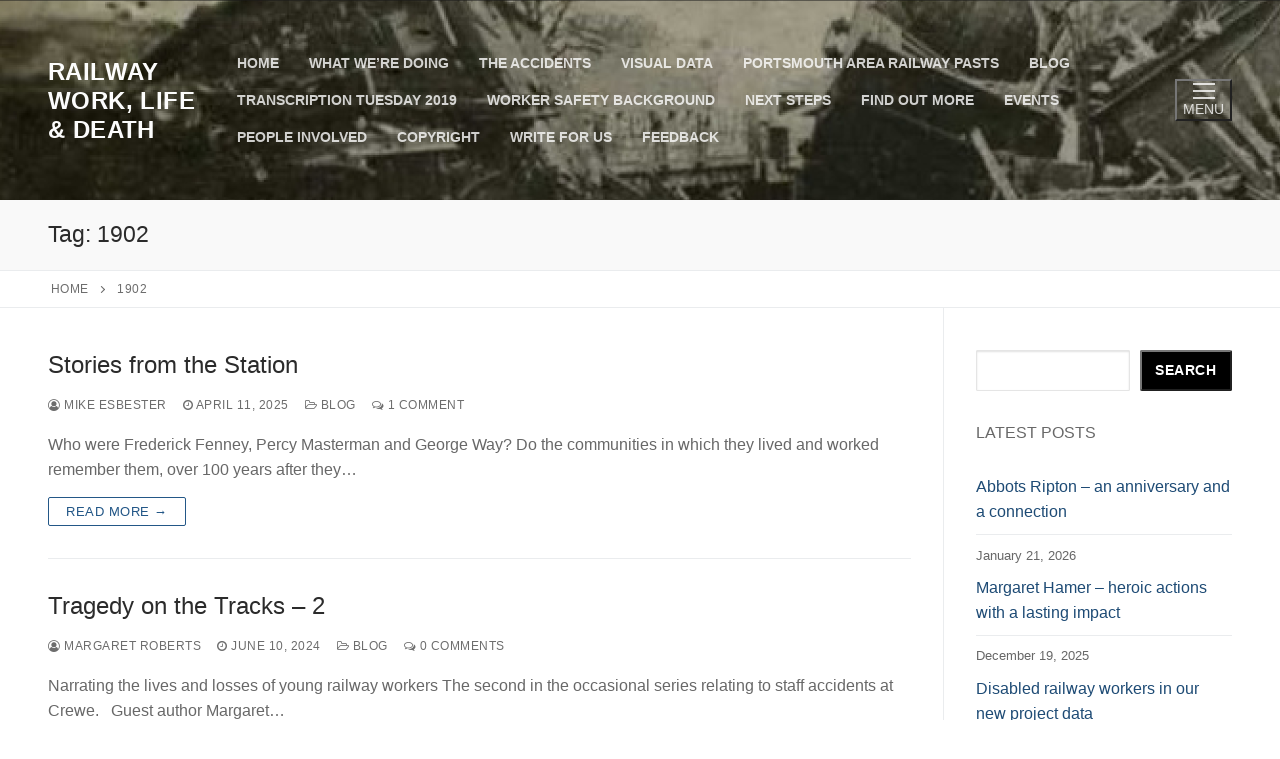

--- FILE ---
content_type: text/html; charset=UTF-8
request_url: https://www.railwayaccidents.port.ac.uk/tag/1902/
body_size: 23442
content:
<!doctype html>
<html lang="en-US">
<head>
	<meta charset="UTF-8">
	<meta name="viewport" content="width=device-width, initial-scale=1, maximum-scale=10.0, user-scalable=yes">
	<link rel="profile" href="http://gmpg.org/xfn/11">
	<meta name='robots' content='index, follow, max-image-preview:large, max-snippet:-1, max-video-preview:-1' />

	<!-- This site is optimized with the Yoast SEO plugin v26.8 - https://yoast.com/product/yoast-seo-wordpress/ -->
	<title>1902 Archives - Railway Work, Life &amp; Death</title>
	<link rel="canonical" href="https://www.railwayaccidents.port.ac.uk/tag/1902/" />
	<meta property="og:locale" content="en_US" />
	<meta property="og:type" content="article" />
	<meta property="og:title" content="1902 Archives - Railway Work, Life &amp; Death" />
	<meta property="og:url" content="https://www.railwayaccidents.port.ac.uk/tag/1902/" />
	<meta property="og:site_name" content="Railway Work, Life &amp; Death" />
	<meta name="twitter:card" content="summary_large_image" />
	<script type="application/ld+json" class="yoast-schema-graph">{"@context":"https://schema.org","@graph":[{"@type":"CollectionPage","@id":"https://www.railwayaccidents.port.ac.uk/tag/1902/","url":"https://www.railwayaccidents.port.ac.uk/tag/1902/","name":"1902 Archives - Railway Work, Life &amp; Death","isPartOf":{"@id":"https://www.railwayaccidents.port.ac.uk/#website"},"breadcrumb":{"@id":"https://www.railwayaccidents.port.ac.uk/tag/1902/#breadcrumb"},"inLanguage":"en-US"},{"@type":"BreadcrumbList","@id":"https://www.railwayaccidents.port.ac.uk/tag/1902/#breadcrumb","itemListElement":[{"@type":"ListItem","position":1,"name":"Home","item":"https://www.railwayaccidents.port.ac.uk/"},{"@type":"ListItem","position":2,"name":"1902"}]},{"@type":"WebSite","@id":"https://www.railwayaccidents.port.ac.uk/#website","url":"https://www.railwayaccidents.port.ac.uk/","name":"Railway Work, Life &amp; Death","description":"","potentialAction":[{"@type":"SearchAction","target":{"@type":"EntryPoint","urlTemplate":"https://www.railwayaccidents.port.ac.uk/?s={search_term_string}"},"query-input":{"@type":"PropertyValueSpecification","valueRequired":true,"valueName":"search_term_string"}}],"inLanguage":"en-US"}]}</script>
	<!-- / Yoast SEO plugin. -->


<link rel='dns-prefetch' href='//secure.gravatar.com' />
<link rel='dns-prefetch' href='//stats.wp.com' />
<link rel='dns-prefetch' href='//v0.wordpress.com' />
<link rel='preconnect' href='//i0.wp.com' />
<link rel="alternate" type="application/rss+xml" title="Railway Work, Life &amp; Death &raquo; Feed" href="https://www.railwayaccidents.port.ac.uk/feed/" />
<link rel="alternate" type="application/rss+xml" title="Railway Work, Life &amp; Death &raquo; Comments Feed" href="https://www.railwayaccidents.port.ac.uk/comments/feed/" />
<link rel="alternate" type="application/rss+xml" title="Railway Work, Life &amp; Death &raquo; 1902 Tag Feed" href="https://www.railwayaccidents.port.ac.uk/tag/1902/feed/" />
<style id='wp-img-auto-sizes-contain-inline-css' type='text/css'>
img:is([sizes=auto i],[sizes^="auto," i]){contain-intrinsic-size:3000px 1500px}
/*# sourceURL=wp-img-auto-sizes-contain-inline-css */
</style>
<link rel='stylesheet' id='sdm-styles-css' href='https://www.railwayaccidents.port.ac.uk/wp-content/plugins/simple-download-monitor/css/sdm_wp_styles.css?ver=6.9' type='text/css' media='all' />
<style id='wp-emoji-styles-inline-css' type='text/css'>

	img.wp-smiley, img.emoji {
		display: inline !important;
		border: none !important;
		box-shadow: none !important;
		height: 1em !important;
		width: 1em !important;
		margin: 0 0.07em !important;
		vertical-align: -0.1em !important;
		background: none !important;
		padding: 0 !important;
	}
/*# sourceURL=wp-emoji-styles-inline-css */
</style>
<style id='wp-block-library-inline-css' type='text/css'>
:root{--wp-block-synced-color:#7a00df;--wp-block-synced-color--rgb:122,0,223;--wp-bound-block-color:var(--wp-block-synced-color);--wp-editor-canvas-background:#ddd;--wp-admin-theme-color:#007cba;--wp-admin-theme-color--rgb:0,124,186;--wp-admin-theme-color-darker-10:#006ba1;--wp-admin-theme-color-darker-10--rgb:0,107,160.5;--wp-admin-theme-color-darker-20:#005a87;--wp-admin-theme-color-darker-20--rgb:0,90,135;--wp-admin-border-width-focus:2px}@media (min-resolution:192dpi){:root{--wp-admin-border-width-focus:1.5px}}.wp-element-button{cursor:pointer}:root .has-very-light-gray-background-color{background-color:#eee}:root .has-very-dark-gray-background-color{background-color:#313131}:root .has-very-light-gray-color{color:#eee}:root .has-very-dark-gray-color{color:#313131}:root .has-vivid-green-cyan-to-vivid-cyan-blue-gradient-background{background:linear-gradient(135deg,#00d084,#0693e3)}:root .has-purple-crush-gradient-background{background:linear-gradient(135deg,#34e2e4,#4721fb 50%,#ab1dfe)}:root .has-hazy-dawn-gradient-background{background:linear-gradient(135deg,#faaca8,#dad0ec)}:root .has-subdued-olive-gradient-background{background:linear-gradient(135deg,#fafae1,#67a671)}:root .has-atomic-cream-gradient-background{background:linear-gradient(135deg,#fdd79a,#004a59)}:root .has-nightshade-gradient-background{background:linear-gradient(135deg,#330968,#31cdcf)}:root .has-midnight-gradient-background{background:linear-gradient(135deg,#020381,#2874fc)}:root{--wp--preset--font-size--normal:16px;--wp--preset--font-size--huge:42px}.has-regular-font-size{font-size:1em}.has-larger-font-size{font-size:2.625em}.has-normal-font-size{font-size:var(--wp--preset--font-size--normal)}.has-huge-font-size{font-size:var(--wp--preset--font-size--huge)}.has-text-align-center{text-align:center}.has-text-align-left{text-align:left}.has-text-align-right{text-align:right}.has-fit-text{white-space:nowrap!important}#end-resizable-editor-section{display:none}.aligncenter{clear:both}.items-justified-left{justify-content:flex-start}.items-justified-center{justify-content:center}.items-justified-right{justify-content:flex-end}.items-justified-space-between{justify-content:space-between}.screen-reader-text{border:0;clip-path:inset(50%);height:1px;margin:-1px;overflow:hidden;padding:0;position:absolute;width:1px;word-wrap:normal!important}.screen-reader-text:focus{background-color:#ddd;clip-path:none;color:#444;display:block;font-size:1em;height:auto;left:5px;line-height:normal;padding:15px 23px 14px;text-decoration:none;top:5px;width:auto;z-index:100000}html :where(.has-border-color){border-style:solid}html :where([style*=border-top-color]){border-top-style:solid}html :where([style*=border-right-color]){border-right-style:solid}html :where([style*=border-bottom-color]){border-bottom-style:solid}html :where([style*=border-left-color]){border-left-style:solid}html :where([style*=border-width]){border-style:solid}html :where([style*=border-top-width]){border-top-style:solid}html :where([style*=border-right-width]){border-right-style:solid}html :where([style*=border-bottom-width]){border-bottom-style:solid}html :where([style*=border-left-width]){border-left-style:solid}html :where(img[class*=wp-image-]){height:auto;max-width:100%}:where(figure){margin:0 0 1em}html :where(.is-position-sticky){--wp-admin--admin-bar--position-offset:var(--wp-admin--admin-bar--height,0px)}@media screen and (max-width:600px){html :where(.is-position-sticky){--wp-admin--admin-bar--position-offset:0px}}

/*# sourceURL=wp-block-library-inline-css */
</style><style id='wp-block-archives-inline-css' type='text/css'>
.wp-block-archives{box-sizing:border-box}.wp-block-archives-dropdown label{display:block}
/*# sourceURL=https://www.railwayaccidents.port.ac.uk/wp-includes/blocks/archives/style.min.css */
</style>
<style id='wp-block-heading-inline-css' type='text/css'>
h1:where(.wp-block-heading).has-background,h2:where(.wp-block-heading).has-background,h3:where(.wp-block-heading).has-background,h4:where(.wp-block-heading).has-background,h5:where(.wp-block-heading).has-background,h6:where(.wp-block-heading).has-background{padding:1.25em 2.375em}h1.has-text-align-left[style*=writing-mode]:where([style*=vertical-lr]),h1.has-text-align-right[style*=writing-mode]:where([style*=vertical-rl]),h2.has-text-align-left[style*=writing-mode]:where([style*=vertical-lr]),h2.has-text-align-right[style*=writing-mode]:where([style*=vertical-rl]),h3.has-text-align-left[style*=writing-mode]:where([style*=vertical-lr]),h3.has-text-align-right[style*=writing-mode]:where([style*=vertical-rl]),h4.has-text-align-left[style*=writing-mode]:where([style*=vertical-lr]),h4.has-text-align-right[style*=writing-mode]:where([style*=vertical-rl]),h5.has-text-align-left[style*=writing-mode]:where([style*=vertical-lr]),h5.has-text-align-right[style*=writing-mode]:where([style*=vertical-rl]),h6.has-text-align-left[style*=writing-mode]:where([style*=vertical-lr]),h6.has-text-align-right[style*=writing-mode]:where([style*=vertical-rl]){rotate:180deg}
/*# sourceURL=https://www.railwayaccidents.port.ac.uk/wp-includes/blocks/heading/style.min.css */
</style>
<style id='wp-block-latest-posts-inline-css' type='text/css'>
.wp-block-latest-posts{box-sizing:border-box}.wp-block-latest-posts.alignleft{margin-right:2em}.wp-block-latest-posts.alignright{margin-left:2em}.wp-block-latest-posts.wp-block-latest-posts__list{list-style:none}.wp-block-latest-posts.wp-block-latest-posts__list li{clear:both;overflow-wrap:break-word}.wp-block-latest-posts.is-grid{display:flex;flex-wrap:wrap}.wp-block-latest-posts.is-grid li{margin:0 1.25em 1.25em 0;width:100%}@media (min-width:600px){.wp-block-latest-posts.columns-2 li{width:calc(50% - .625em)}.wp-block-latest-posts.columns-2 li:nth-child(2n){margin-right:0}.wp-block-latest-posts.columns-3 li{width:calc(33.33333% - .83333em)}.wp-block-latest-posts.columns-3 li:nth-child(3n){margin-right:0}.wp-block-latest-posts.columns-4 li{width:calc(25% - .9375em)}.wp-block-latest-posts.columns-4 li:nth-child(4n){margin-right:0}.wp-block-latest-posts.columns-5 li{width:calc(20% - 1em)}.wp-block-latest-posts.columns-5 li:nth-child(5n){margin-right:0}.wp-block-latest-posts.columns-6 li{width:calc(16.66667% - 1.04167em)}.wp-block-latest-posts.columns-6 li:nth-child(6n){margin-right:0}}:root :where(.wp-block-latest-posts.is-grid){padding:0}:root :where(.wp-block-latest-posts.wp-block-latest-posts__list){padding-left:0}.wp-block-latest-posts__post-author,.wp-block-latest-posts__post-date{display:block;font-size:.8125em}.wp-block-latest-posts__post-excerpt,.wp-block-latest-posts__post-full-content{margin-bottom:1em;margin-top:.5em}.wp-block-latest-posts__featured-image a{display:inline-block}.wp-block-latest-posts__featured-image img{height:auto;max-width:100%;width:auto}.wp-block-latest-posts__featured-image.alignleft{float:left;margin-right:1em}.wp-block-latest-posts__featured-image.alignright{float:right;margin-left:1em}.wp-block-latest-posts__featured-image.aligncenter{margin-bottom:1em;text-align:center}
/*# sourceURL=https://www.railwayaccidents.port.ac.uk/wp-includes/blocks/latest-posts/style.min.css */
</style>
<style id='wp-block-search-inline-css' type='text/css'>
.wp-block-search__button{margin-left:10px;word-break:normal}.wp-block-search__button.has-icon{line-height:0}.wp-block-search__button svg{height:1.25em;min-height:24px;min-width:24px;width:1.25em;fill:currentColor;vertical-align:text-bottom}:where(.wp-block-search__button){border:1px solid #ccc;padding:6px 10px}.wp-block-search__inside-wrapper{display:flex;flex:auto;flex-wrap:nowrap;max-width:100%}.wp-block-search__label{width:100%}.wp-block-search.wp-block-search__button-only .wp-block-search__button{box-sizing:border-box;display:flex;flex-shrink:0;justify-content:center;margin-left:0;max-width:100%}.wp-block-search.wp-block-search__button-only .wp-block-search__inside-wrapper{min-width:0!important;transition-property:width}.wp-block-search.wp-block-search__button-only .wp-block-search__input{flex-basis:100%;transition-duration:.3s}.wp-block-search.wp-block-search__button-only.wp-block-search__searchfield-hidden,.wp-block-search.wp-block-search__button-only.wp-block-search__searchfield-hidden .wp-block-search__inside-wrapper{overflow:hidden}.wp-block-search.wp-block-search__button-only.wp-block-search__searchfield-hidden .wp-block-search__input{border-left-width:0!important;border-right-width:0!important;flex-basis:0;flex-grow:0;margin:0;min-width:0!important;padding-left:0!important;padding-right:0!important;width:0!important}:where(.wp-block-search__input){appearance:none;border:1px solid #949494;flex-grow:1;font-family:inherit;font-size:inherit;font-style:inherit;font-weight:inherit;letter-spacing:inherit;line-height:inherit;margin-left:0;margin-right:0;min-width:3rem;padding:8px;text-decoration:unset!important;text-transform:inherit}:where(.wp-block-search__button-inside .wp-block-search__inside-wrapper){background-color:#fff;border:1px solid #949494;box-sizing:border-box;padding:4px}:where(.wp-block-search__button-inside .wp-block-search__inside-wrapper) .wp-block-search__input{border:none;border-radius:0;padding:0 4px}:where(.wp-block-search__button-inside .wp-block-search__inside-wrapper) .wp-block-search__input:focus{outline:none}:where(.wp-block-search__button-inside .wp-block-search__inside-wrapper) :where(.wp-block-search__button){padding:4px 8px}.wp-block-search.aligncenter .wp-block-search__inside-wrapper{margin:auto}.wp-block[data-align=right] .wp-block-search.wp-block-search__button-only .wp-block-search__inside-wrapper{float:right}
/*# sourceURL=https://www.railwayaccidents.port.ac.uk/wp-includes/blocks/search/style.min.css */
</style>
<style id='wp-block-embed-inline-css' type='text/css'>
.wp-block-embed.alignleft,.wp-block-embed.alignright,.wp-block[data-align=left]>[data-type="core/embed"],.wp-block[data-align=right]>[data-type="core/embed"]{max-width:360px;width:100%}.wp-block-embed.alignleft .wp-block-embed__wrapper,.wp-block-embed.alignright .wp-block-embed__wrapper,.wp-block[data-align=left]>[data-type="core/embed"] .wp-block-embed__wrapper,.wp-block[data-align=right]>[data-type="core/embed"] .wp-block-embed__wrapper{min-width:280px}.wp-block-cover .wp-block-embed{min-height:240px;min-width:320px}.wp-block-embed{overflow-wrap:break-word}.wp-block-embed :where(figcaption){margin-bottom:1em;margin-top:.5em}.wp-block-embed iframe{max-width:100%}.wp-block-embed__wrapper{position:relative}.wp-embed-responsive .wp-has-aspect-ratio .wp-block-embed__wrapper:before{content:"";display:block;padding-top:50%}.wp-embed-responsive .wp-has-aspect-ratio iframe{bottom:0;height:100%;left:0;position:absolute;right:0;top:0;width:100%}.wp-embed-responsive .wp-embed-aspect-21-9 .wp-block-embed__wrapper:before{padding-top:42.85%}.wp-embed-responsive .wp-embed-aspect-18-9 .wp-block-embed__wrapper:before{padding-top:50%}.wp-embed-responsive .wp-embed-aspect-16-9 .wp-block-embed__wrapper:before{padding-top:56.25%}.wp-embed-responsive .wp-embed-aspect-4-3 .wp-block-embed__wrapper:before{padding-top:75%}.wp-embed-responsive .wp-embed-aspect-1-1 .wp-block-embed__wrapper:before{padding-top:100%}.wp-embed-responsive .wp-embed-aspect-9-16 .wp-block-embed__wrapper:before{padding-top:177.77%}.wp-embed-responsive .wp-embed-aspect-1-2 .wp-block-embed__wrapper:before{padding-top:200%}
/*# sourceURL=https://www.railwayaccidents.port.ac.uk/wp-includes/blocks/embed/style.min.css */
</style>
<style id='wp-block-paragraph-inline-css' type='text/css'>
.is-small-text{font-size:.875em}.is-regular-text{font-size:1em}.is-large-text{font-size:2.25em}.is-larger-text{font-size:3em}.has-drop-cap:not(:focus):first-letter{float:left;font-size:8.4em;font-style:normal;font-weight:100;line-height:.68;margin:.05em .1em 0 0;text-transform:uppercase}body.rtl .has-drop-cap:not(:focus):first-letter{float:none;margin-left:.1em}p.has-drop-cap.has-background{overflow:hidden}:root :where(p.has-background){padding:1.25em 2.375em}:where(p.has-text-color:not(.has-link-color)) a{color:inherit}p.has-text-align-left[style*="writing-mode:vertical-lr"],p.has-text-align-right[style*="writing-mode:vertical-rl"]{rotate:180deg}
/*# sourceURL=https://www.railwayaccidents.port.ac.uk/wp-includes/blocks/paragraph/style.min.css */
</style>
<style id='global-styles-inline-css' type='text/css'>
:root{--wp--preset--aspect-ratio--square: 1;--wp--preset--aspect-ratio--4-3: 4/3;--wp--preset--aspect-ratio--3-4: 3/4;--wp--preset--aspect-ratio--3-2: 3/2;--wp--preset--aspect-ratio--2-3: 2/3;--wp--preset--aspect-ratio--16-9: 16/9;--wp--preset--aspect-ratio--9-16: 9/16;--wp--preset--color--black: #000000;--wp--preset--color--cyan-bluish-gray: #abb8c3;--wp--preset--color--white: #ffffff;--wp--preset--color--pale-pink: #f78da7;--wp--preset--color--vivid-red: #cf2e2e;--wp--preset--color--luminous-vivid-orange: #ff6900;--wp--preset--color--luminous-vivid-amber: #fcb900;--wp--preset--color--light-green-cyan: #7bdcb5;--wp--preset--color--vivid-green-cyan: #00d084;--wp--preset--color--pale-cyan-blue: #8ed1fc;--wp--preset--color--vivid-cyan-blue: #0693e3;--wp--preset--color--vivid-purple: #9b51e0;--wp--preset--gradient--vivid-cyan-blue-to-vivid-purple: linear-gradient(135deg,rgb(6,147,227) 0%,rgb(155,81,224) 100%);--wp--preset--gradient--light-green-cyan-to-vivid-green-cyan: linear-gradient(135deg,rgb(122,220,180) 0%,rgb(0,208,130) 100%);--wp--preset--gradient--luminous-vivid-amber-to-luminous-vivid-orange: linear-gradient(135deg,rgb(252,185,0) 0%,rgb(255,105,0) 100%);--wp--preset--gradient--luminous-vivid-orange-to-vivid-red: linear-gradient(135deg,rgb(255,105,0) 0%,rgb(207,46,46) 100%);--wp--preset--gradient--very-light-gray-to-cyan-bluish-gray: linear-gradient(135deg,rgb(238,238,238) 0%,rgb(169,184,195) 100%);--wp--preset--gradient--cool-to-warm-spectrum: linear-gradient(135deg,rgb(74,234,220) 0%,rgb(151,120,209) 20%,rgb(207,42,186) 40%,rgb(238,44,130) 60%,rgb(251,105,98) 80%,rgb(254,248,76) 100%);--wp--preset--gradient--blush-light-purple: linear-gradient(135deg,rgb(255,206,236) 0%,rgb(152,150,240) 100%);--wp--preset--gradient--blush-bordeaux: linear-gradient(135deg,rgb(254,205,165) 0%,rgb(254,45,45) 50%,rgb(107,0,62) 100%);--wp--preset--gradient--luminous-dusk: linear-gradient(135deg,rgb(255,203,112) 0%,rgb(199,81,192) 50%,rgb(65,88,208) 100%);--wp--preset--gradient--pale-ocean: linear-gradient(135deg,rgb(255,245,203) 0%,rgb(182,227,212) 50%,rgb(51,167,181) 100%);--wp--preset--gradient--electric-grass: linear-gradient(135deg,rgb(202,248,128) 0%,rgb(113,206,126) 100%);--wp--preset--gradient--midnight: linear-gradient(135deg,rgb(2,3,129) 0%,rgb(40,116,252) 100%);--wp--preset--font-size--small: 13px;--wp--preset--font-size--medium: 20px;--wp--preset--font-size--large: 36px;--wp--preset--font-size--x-large: 42px;--wp--preset--spacing--20: 0.44rem;--wp--preset--spacing--30: 0.67rem;--wp--preset--spacing--40: 1rem;--wp--preset--spacing--50: 1.5rem;--wp--preset--spacing--60: 2.25rem;--wp--preset--spacing--70: 3.38rem;--wp--preset--spacing--80: 5.06rem;--wp--preset--shadow--natural: 6px 6px 9px rgba(0, 0, 0, 0.2);--wp--preset--shadow--deep: 12px 12px 50px rgba(0, 0, 0, 0.4);--wp--preset--shadow--sharp: 6px 6px 0px rgba(0, 0, 0, 0.2);--wp--preset--shadow--outlined: 6px 6px 0px -3px rgb(255, 255, 255), 6px 6px rgb(0, 0, 0);--wp--preset--shadow--crisp: 6px 6px 0px rgb(0, 0, 0);}:where(.is-layout-flex){gap: 0.5em;}:where(.is-layout-grid){gap: 0.5em;}body .is-layout-flex{display: flex;}.is-layout-flex{flex-wrap: wrap;align-items: center;}.is-layout-flex > :is(*, div){margin: 0;}body .is-layout-grid{display: grid;}.is-layout-grid > :is(*, div){margin: 0;}:where(.wp-block-columns.is-layout-flex){gap: 2em;}:where(.wp-block-columns.is-layout-grid){gap: 2em;}:where(.wp-block-post-template.is-layout-flex){gap: 1.25em;}:where(.wp-block-post-template.is-layout-grid){gap: 1.25em;}.has-black-color{color: var(--wp--preset--color--black) !important;}.has-cyan-bluish-gray-color{color: var(--wp--preset--color--cyan-bluish-gray) !important;}.has-white-color{color: var(--wp--preset--color--white) !important;}.has-pale-pink-color{color: var(--wp--preset--color--pale-pink) !important;}.has-vivid-red-color{color: var(--wp--preset--color--vivid-red) !important;}.has-luminous-vivid-orange-color{color: var(--wp--preset--color--luminous-vivid-orange) !important;}.has-luminous-vivid-amber-color{color: var(--wp--preset--color--luminous-vivid-amber) !important;}.has-light-green-cyan-color{color: var(--wp--preset--color--light-green-cyan) !important;}.has-vivid-green-cyan-color{color: var(--wp--preset--color--vivid-green-cyan) !important;}.has-pale-cyan-blue-color{color: var(--wp--preset--color--pale-cyan-blue) !important;}.has-vivid-cyan-blue-color{color: var(--wp--preset--color--vivid-cyan-blue) !important;}.has-vivid-purple-color{color: var(--wp--preset--color--vivid-purple) !important;}.has-black-background-color{background-color: var(--wp--preset--color--black) !important;}.has-cyan-bluish-gray-background-color{background-color: var(--wp--preset--color--cyan-bluish-gray) !important;}.has-white-background-color{background-color: var(--wp--preset--color--white) !important;}.has-pale-pink-background-color{background-color: var(--wp--preset--color--pale-pink) !important;}.has-vivid-red-background-color{background-color: var(--wp--preset--color--vivid-red) !important;}.has-luminous-vivid-orange-background-color{background-color: var(--wp--preset--color--luminous-vivid-orange) !important;}.has-luminous-vivid-amber-background-color{background-color: var(--wp--preset--color--luminous-vivid-amber) !important;}.has-light-green-cyan-background-color{background-color: var(--wp--preset--color--light-green-cyan) !important;}.has-vivid-green-cyan-background-color{background-color: var(--wp--preset--color--vivid-green-cyan) !important;}.has-pale-cyan-blue-background-color{background-color: var(--wp--preset--color--pale-cyan-blue) !important;}.has-vivid-cyan-blue-background-color{background-color: var(--wp--preset--color--vivid-cyan-blue) !important;}.has-vivid-purple-background-color{background-color: var(--wp--preset--color--vivid-purple) !important;}.has-black-border-color{border-color: var(--wp--preset--color--black) !important;}.has-cyan-bluish-gray-border-color{border-color: var(--wp--preset--color--cyan-bluish-gray) !important;}.has-white-border-color{border-color: var(--wp--preset--color--white) !important;}.has-pale-pink-border-color{border-color: var(--wp--preset--color--pale-pink) !important;}.has-vivid-red-border-color{border-color: var(--wp--preset--color--vivid-red) !important;}.has-luminous-vivid-orange-border-color{border-color: var(--wp--preset--color--luminous-vivid-orange) !important;}.has-luminous-vivid-amber-border-color{border-color: var(--wp--preset--color--luminous-vivid-amber) !important;}.has-light-green-cyan-border-color{border-color: var(--wp--preset--color--light-green-cyan) !important;}.has-vivid-green-cyan-border-color{border-color: var(--wp--preset--color--vivid-green-cyan) !important;}.has-pale-cyan-blue-border-color{border-color: var(--wp--preset--color--pale-cyan-blue) !important;}.has-vivid-cyan-blue-border-color{border-color: var(--wp--preset--color--vivid-cyan-blue) !important;}.has-vivid-purple-border-color{border-color: var(--wp--preset--color--vivid-purple) !important;}.has-vivid-cyan-blue-to-vivid-purple-gradient-background{background: var(--wp--preset--gradient--vivid-cyan-blue-to-vivid-purple) !important;}.has-light-green-cyan-to-vivid-green-cyan-gradient-background{background: var(--wp--preset--gradient--light-green-cyan-to-vivid-green-cyan) !important;}.has-luminous-vivid-amber-to-luminous-vivid-orange-gradient-background{background: var(--wp--preset--gradient--luminous-vivid-amber-to-luminous-vivid-orange) !important;}.has-luminous-vivid-orange-to-vivid-red-gradient-background{background: var(--wp--preset--gradient--luminous-vivid-orange-to-vivid-red) !important;}.has-very-light-gray-to-cyan-bluish-gray-gradient-background{background: var(--wp--preset--gradient--very-light-gray-to-cyan-bluish-gray) !important;}.has-cool-to-warm-spectrum-gradient-background{background: var(--wp--preset--gradient--cool-to-warm-spectrum) !important;}.has-blush-light-purple-gradient-background{background: var(--wp--preset--gradient--blush-light-purple) !important;}.has-blush-bordeaux-gradient-background{background: var(--wp--preset--gradient--blush-bordeaux) !important;}.has-luminous-dusk-gradient-background{background: var(--wp--preset--gradient--luminous-dusk) !important;}.has-pale-ocean-gradient-background{background: var(--wp--preset--gradient--pale-ocean) !important;}.has-electric-grass-gradient-background{background: var(--wp--preset--gradient--electric-grass) !important;}.has-midnight-gradient-background{background: var(--wp--preset--gradient--midnight) !important;}.has-small-font-size{font-size: var(--wp--preset--font-size--small) !important;}.has-medium-font-size{font-size: var(--wp--preset--font-size--medium) !important;}.has-large-font-size{font-size: var(--wp--preset--font-size--large) !important;}.has-x-large-font-size{font-size: var(--wp--preset--font-size--x-large) !important;}
/*# sourceURL=global-styles-inline-css */
</style>

<style id='classic-theme-styles-inline-css' type='text/css'>
/*! This file is auto-generated */
.wp-block-button__link{color:#fff;background-color:#32373c;border-radius:9999px;box-shadow:none;text-decoration:none;padding:calc(.667em + 2px) calc(1.333em + 2px);font-size:1.125em}.wp-block-file__button{background:#32373c;color:#fff;text-decoration:none}
/*# sourceURL=/wp-includes/css/classic-themes.min.css */
</style>
<link rel='stylesheet' id='usp_style-css' href='https://www.railwayaccidents.port.ac.uk/wp-content/plugins/user-submitted-posts/resources/usp.css?ver=20260113' type='text/css' media='all' />
<link rel='stylesheet' id='h5p-plugin-styles-css' href='https://www.railwayaccidents.port.ac.uk/wp-content/plugins/h5p/h5p-php-library/styles/h5p.css?ver=1.16.2' type='text/css' media='all' />
<style id='jetpack_facebook_likebox-inline-css' type='text/css'>
.widget_facebook_likebox {
	overflow: hidden;
}

/*# sourceURL=https://www.railwayaccidents.port.ac.uk/wp-content/plugins/jetpack/modules/widgets/facebook-likebox/style.css */
</style>
<link rel='stylesheet' id='dashicons-css' href='https://www.railwayaccidents.port.ac.uk/wp-includes/css/dashicons.min.css?ver=6.9' type='text/css' media='all' />
<link rel='stylesheet' id='font-awesome-css' href='https://www.railwayaccidents.port.ac.uk/wp-content/themes/customify/assets/fonts/font-awesome/css/font-awesome.min.css?ver=5.0.0' type='text/css' media='all' />
<link rel='stylesheet' id='customify-style-css' href='https://www.railwayaccidents.port.ac.uk/wp-content/themes/customify/style.min.css?ver=0.4.13' type='text/css' media='all' />
<style id='customify-style-inline-css' type='text/css'>
.header-top .header--row-inner,body:not(.fl-builder-edit) .button,body:not(.fl-builder-edit) button:not(.menu-mobile-toggle, .components-button, .customize-partial-edit-shortcut-button),body:not(.fl-builder-edit) input[type="button"]:not(.ed_button),button.button,input[type="button"]:not(.ed_button, .components-button, .customize-partial-edit-shortcut-button),input[type="reset"]:not(.components-button, .customize-partial-edit-shortcut-button),input[type="submit"]:not(.components-button, .customize-partial-edit-shortcut-button),.pagination .nav-links > *:hover,.pagination .nav-links span,.nav-menu-desktop.style-full-height .primary-menu-ul > li.current-menu-item > a,.nav-menu-desktop.style-full-height .primary-menu-ul > li.current-menu-ancestor > a,.nav-menu-desktop.style-full-height .primary-menu-ul > li > a:hover,.posts-layout .readmore-button:hover{    background-color: #235787;}.posts-layout .readmore-button {color: #235787;}.pagination .nav-links > *:hover,.pagination .nav-links span,.entry-single .tags-links a:hover,.entry-single .cat-links a:hover,.posts-layout .readmore-button,.posts-layout .readmore-button:hover{    border-color: #235787;}.customify-builder-btn{    background-color: #c3512f;}body{    color: #686868;}abbr, acronym {    border-bottom-color: #686868;}a                {                    color: #1e4b75;}a:hover,a:focus,.link-meta:hover, .link-meta a:hover{    color: #111111;}h2 + h3,.comments-area h2 + .comments-title,.h2 + h3,.comments-area .h2 + .comments-title,.page-breadcrumb {    border-top-color: #eaecee;}blockquote,.site-content .widget-area .menu li.current-menu-item > a:before{    border-left-color: #eaecee;}@media screen and (min-width: 64em) {    .comment-list .children li.comment {        border-left-color: #eaecee;    }    .comment-list .children li.comment:after {        background-color: #eaecee;    }}.page-titlebar, .page-breadcrumb,.posts-layout .entry-inner {    border-bottom-color: #eaecee;}.header-search-form .search-field,.entry-content .page-links a,.header-search-modal,.pagination .nav-links > *,.entry-footer .tags-links a, .entry-footer .cat-links a,.search .content-area article,.site-content .widget-area .menu li.current-menu-item > a,.posts-layout .entry-inner,.post-navigation .nav-links,article.comment .comment-meta,.widget-area .widget_pages li a, .widget-area .widget_categories li a, .widget-area .widget_archive li a, .widget-area .widget_meta li a, .widget-area .widget_nav_menu li a, .widget-area .widget_product_categories li a, .widget-area .widget_recent_entries li a, .widget-area .widget_rss li a,.widget-area .widget_recent_comments li{    border-color: #eaecee;}.header-search-modal::before {    border-top-color: #eaecee;    border-left-color: #eaecee;}@media screen and (min-width: 48em) {    .content-sidebar.sidebar_vertical_border .content-area {        border-right-color: #eaecee;    }    .sidebar-content.sidebar_vertical_border .content-area {        border-left-color: #eaecee;    }    .sidebar-sidebar-content.sidebar_vertical_border .sidebar-primary {        border-right-color: #eaecee;    }    .sidebar-sidebar-content.sidebar_vertical_border .sidebar-secondary {        border-right-color: #eaecee;    }    .content-sidebar-sidebar.sidebar_vertical_border .sidebar-primary {        border-left-color: #eaecee;    }    .content-sidebar-sidebar.sidebar_vertical_border .sidebar-secondary {        border-left-color: #eaecee;    }    .sidebar-content-sidebar.sidebar_vertical_border .content-area {        border-left-color: #eaecee;        border-right-color: #eaecee;    }    .sidebar-content-sidebar.sidebar_vertical_border .content-area {        border-left-color: #eaecee;        border-right-color: #eaecee;    }}article.comment .comment-post-author {background: #6d6d6d;}.pagination .nav-links > *,.link-meta,.link-meta a,.color-meta,.entry-single .tags-links:before,.entry-single .cats-links:before{    color: #6d6d6d;}h1, h2, h3, h4, h5, h6 { color: #2b2b2b;}.site-content .widget-title { color: #444444;}#page-cover {background-image: url("https://www.railwayaccidents.port.ac.uk/wp-content/themes/customify/assets/images/default-cover.jpg");}.header--row:not(.header--transparent).header-main .header--row-inner  {background-image: url("https://i0.wp.com/www.railwayaccidents.port.ac.uk/wp-content/uploads/2016/11/banner_cropped_3-1.png?fit=2059%2C225&ssl=1");background-repeat: repeat;} .sub-menu .li-duplicator {display:none !important;}.header-search_icon-item .header-search-modal  {border-style: solid;} .header-search_icon-item .search-field  {border-style: solid;} .dark-mode .header-search_box-item .search-form-fields, .header-search_box-item .search-form-fields  {border-style: solid;} body  {background-color: #FFFFFF;} .site-content .content-area  {background-color: #FFFFFF;} /* CSS for desktop */#page-cover .page-cover-inner {min-height: 300px;}.header--row.header-main .customify-grid, .header--row.header-main .style-full-height .primary-menu-ul > li > a {min-height: 200px;}.header--row.header-bottom .customify-grid, .header--row.header-bottom .style-full-height .primary-menu-ul > li > a {min-height: 55px;}.header--row .builder-first--nav-icon {text-align: right;}.header-search_icon-item .search-submit {margin-left: -40px;}.header-search_box-item .search-submit{margin-left: -40px;} .header-search_box-item .woo_bootster_search .search-submit{margin-left: -40px;} .header-search_box-item .header-search-form button.search-submit{margin-left:-40px;}.header--row .builder-first--primary-menu {text-align: right;}.header--row .builder-item--social-icons, .builder-item.builder-item--group .item--inner.builder-item--social-icons {margin-top: 10px;margin-right: 10px;margin-bottom: 10px;margin-left: 10px;}/* CSS for tablet */@media screen and (max-width: 1024px) { #page-cover .page-cover-inner {min-height: 250px;}.header--row .builder-first--nav-icon {text-align: right;}.header-search_icon-item .search-submit {margin-left: -40px;}.header-search_box-item .search-submit{margin-left: -40px;} .header-search_box-item .woo_bootster_search .search-submit{margin-left: -40px;} .header-search_box-item .header-search-form button.search-submit{margin-left:-40px;} }/* CSS for mobile */@media screen and (max-width: 568px) { #page-cover .page-cover-inner {min-height: 200px;}.header--row.header-top .customify-grid, .header--row.header-top .style-full-height .primary-menu-ul > li > a {min-height: 33px;}.header--row .builder-first--nav-icon {text-align: right;}.header-search_icon-item .search-submit {margin-left: -40px;}.header-search_box-item .search-submit{margin-left: -40px;} .header-search_box-item .woo_bootster_search .search-submit{margin-left: -40px;} .header-search_box-item .header-search-form button.search-submit{margin-left:-40px;} }
/*# sourceURL=customify-style-inline-css */
</style>
<script type="text/javascript" src="https://www.railwayaccidents.port.ac.uk/wp-includes/js/jquery/jquery.min.js?ver=3.7.1" id="jquery-core-js"></script>
<script type="text/javascript" src="https://www.railwayaccidents.port.ac.uk/wp-includes/js/jquery/jquery-migrate.min.js?ver=3.4.1" id="jquery-migrate-js"></script>
<script type="text/javascript" id="sdm-scripts-js-extra">
/* <![CDATA[ */
var sdm_ajax_script = {"ajaxurl":"https://www.railwayaccidents.port.ac.uk/wp-admin/admin-ajax.php"};
//# sourceURL=sdm-scripts-js-extra
/* ]]> */
</script>
<script type="text/javascript" src="https://www.railwayaccidents.port.ac.uk/wp-content/plugins/simple-download-monitor/js/sdm_wp_scripts.js?ver=6.9" id="sdm-scripts-js"></script>
<script type="text/javascript" src="https://www.railwayaccidents.port.ac.uk/wp-content/plugins/user-submitted-posts/resources/jquery.cookie.js?ver=20260113" id="usp_cookie-js"></script>
<script type="text/javascript" src="https://www.railwayaccidents.port.ac.uk/wp-content/plugins/user-submitted-posts/resources/jquery.parsley.min.js?ver=20260113" id="usp_parsley-js"></script>
<script type="text/javascript" id="usp_core-js-before">
/* <![CDATA[ */
var usp_custom_field = ""; var usp_custom_field_2 = ""; var usp_custom_checkbox = ""; var usp_case_sensitivity = "false"; var usp_min_images = 0; var usp_max_images = 1; var usp_parsley_error = "Incorrect response."; var usp_multiple_cats = 0; var usp_existing_tags = 0; var usp_recaptcha_disp = "hide"; var usp_recaptcha_vers = 2; var usp_recaptcha_key = ""; var challenge_nonce = "cede94d960"; var ajax_url = "https:\/\/www.railwayaccidents.port.ac.uk\/wp-admin\/admin-ajax.php"; 
//# sourceURL=usp_core-js-before
/* ]]> */
</script>
<script type="text/javascript" src="https://www.railwayaccidents.port.ac.uk/wp-content/plugins/user-submitted-posts/resources/jquery.usp.core.js?ver=20260113" id="usp_core-js"></script>
<link rel="https://api.w.org/" href="https://www.railwayaccidents.port.ac.uk/wp-json/" /><link rel="alternate" title="JSON" type="application/json" href="https://www.railwayaccidents.port.ac.uk/wp-json/wp/v2/tags/426" /><link rel="EditURI" type="application/rsd+xml" title="RSD" href="https://www.railwayaccidents.port.ac.uk/xmlrpc.php?rsd" />
<meta name="generator" content="WordPress 6.9" />
<style id="essential-blocks-global-styles">
            :root {
                --eb-global-primary-color: #101828;
--eb-global-secondary-color: #475467;
--eb-global-tertiary-color: #98A2B3;
--eb-global-text-color: #475467;
--eb-global-heading-color: #1D2939;
--eb-global-link-color: #444CE7;
--eb-global-background-color: #F9FAFB;
--eb-global-button-text-color: #FFFFFF;
--eb-global-button-background-color: #101828;
--eb-gradient-primary-color: linear-gradient(90deg, hsla(259, 84%, 78%, 1) 0%, hsla(206, 67%, 75%, 1) 100%);
--eb-gradient-secondary-color: linear-gradient(90deg, hsla(18, 76%, 85%, 1) 0%, hsla(203, 69%, 84%, 1) 100%);
--eb-gradient-tertiary-color: linear-gradient(90deg, hsla(248, 21%, 15%, 1) 0%, hsla(250, 14%, 61%, 1) 100%);
--eb-gradient-background-color: linear-gradient(90deg, rgb(250, 250, 250) 0%, rgb(233, 233, 233) 49%, rgb(244, 243, 243) 100%);

                --eb-tablet-breakpoint: 1024px;
--eb-mobile-breakpoint: 767px;

            }
            
            
        </style><script type="text/javascript">
(function(url){
	if(/(?:Chrome\/26\.0\.1410\.63 Safari\/537\.31|WordfenceTestMonBot)/.test(navigator.userAgent)){ return; }
	var addEvent = function(evt, handler) {
		if (window.addEventListener) {
			document.addEventListener(evt, handler, false);
		} else if (window.attachEvent) {
			document.attachEvent('on' + evt, handler);
		}
	};
	var removeEvent = function(evt, handler) {
		if (window.removeEventListener) {
			document.removeEventListener(evt, handler, false);
		} else if (window.detachEvent) {
			document.detachEvent('on' + evt, handler);
		}
	};
	var evts = 'contextmenu dblclick drag dragend dragenter dragleave dragover dragstart drop keydown keypress keyup mousedown mousemove mouseout mouseover mouseup mousewheel scroll'.split(' ');
	var logHuman = function() {
		if (window.wfLogHumanRan) { return; }
		window.wfLogHumanRan = true;
		var wfscr = document.createElement('script');
		wfscr.type = 'text/javascript';
		wfscr.async = true;
		wfscr.src = url + '&r=' + Math.random();
		(document.getElementsByTagName('head')[0]||document.getElementsByTagName('body')[0]).appendChild(wfscr);
		for (var i = 0; i < evts.length; i++) {
			removeEvent(evts[i], logHuman);
		}
	};
	for (var i = 0; i < evts.length; i++) {
		addEvent(evts[i], logHuman);
	}
})('//www.railwayaccidents.port.ac.uk/?wordfence_lh=1&hid=114392721C7A3F84A80ABB42210A584C');
</script>	<style>img#wpstats{display:none}</style>
		<!-- Analytics by WP Statistics - https://wp-statistics.com -->
<link rel='stylesheet' id='jetpack-swiper-library-css' href='https://www.railwayaccidents.port.ac.uk/wp-content/plugins/jetpack/_inc/blocks/swiper.css?ver=15.4' type='text/css' media='all' />
<link rel='stylesheet' id='jetpack-carousel-css' href='https://www.railwayaccidents.port.ac.uk/wp-content/plugins/jetpack/modules/carousel/jetpack-carousel.css?ver=15.4' type='text/css' media='all' />
</head>

<body class="archive tag tag-426 wp-theme-customify hfeed content-sidebar main-layout-content-sidebar sidebar_vertical_border site-full-width menu_sidebar_slide_left">
<div id="page" class="site box-shadow">
	<a class="skip-link screen-reader-text" href="#site-content">Skip to content</a>
	<a class="close is-size-medium  close-panel close-sidebar-panel" href="#">
        <span class="hamburger hamburger--squeeze is-active">
            <span class="hamburger-box">
              <span class="hamburger-inner"><span class="screen-reader-text">Menu</span></span>
            </span>
        </span>
        <span class="screen-reader-text">Close</span>
        </a><header id="masthead" class="site-header header-v2"><div id="masthead-inner" class="site-header-inner">							<div  class="header-main header--row layout-full-contained"  id="cb-row--header-main"  data-row-id="main"  data-show-on="desktop mobile">
								<div class="header--row-inner header-main-inner dark-mode">
									<div class="customify-container">
										<div class="customify-grid  cb-row--desktop hide-on-mobile hide-on-tablet customify-grid-middle"><div class="row-v2 row-v2-main no-center"><div class="col-v2 col-v2-left"><div class="item--inner builder-item--logo" data-section="title_tagline" data-item-id="logo" >		<div class="site-branding logo-top">
			<div class="site-name-desc">						<p class="site-title">
							<a href="https://www.railwayaccidents.port.ac.uk/" rel="home">Railway Work, Life &amp; Death</a>
						</p>
						</div>		</div><!-- .site-branding -->
		</div><div class="item--inner builder-item--primary-menu has_menu" data-section="header_menu_primary" data-item-id="primary-menu" ><nav  id="site-navigation-main-desktop" class="site-navigation primary-menu primary-menu-main nav-menu-desktop primary-menu-desktop style-border-bottom"><ul id="menu-navigation-menu" class="primary-menu-ul menu nav-menu"><li id="menu-item--main-desktop-303" class="menu-item menu-item-type-post_type menu-item-object-page menu-item-home menu-item-303"><a href="https://www.railwayaccidents.port.ac.uk/"><span class="link-before">Home</span></a></li>
<li id="menu-item--main-desktop-64" class="menu-item menu-item-type-post_type menu-item-object-page menu-item-64"><a href="https://www.railwayaccidents.port.ac.uk/what-were-doing/"><span class="link-before">What We’re Doing</span></a></li>
<li id="menu-item--main-desktop-70" class="menu-item menu-item-type-post_type menu-item-object-page menu-item-70"><a href="https://www.railwayaccidents.port.ac.uk/the-accidents/"><span class="link-before">The Accidents</span></a></li>
<li id="menu-item--main-desktop-820" class="menu-item menu-item-type-post_type menu-item-object-page menu-item-820"><a href="https://www.railwayaccidents.port.ac.uk/visual-data/"><span class="link-before">Visual Data</span></a></li>
<li id="menu-item--main-desktop-3853" class="menu-item menu-item-type-post_type menu-item-object-page menu-item-3853"><a href="https://www.railwayaccidents.port.ac.uk/portsmouth-area-railway-pasts/"><span class="link-before">Portsmouth Area Railway Pasts</span></a></li>
<li id="menu-item--main-desktop-362" class="menu-item menu-item-type-taxonomy menu-item-object-category menu-item-362"><a href="https://www.railwayaccidents.port.ac.uk/category/blog/"><span class="link-before">Blog</span></a></li>
<li id="menu-item--main-desktop-1166" class="menu-item menu-item-type-post_type menu-item-object-page menu-item-1166"><a href="https://www.railwayaccidents.port.ac.uk/transcription-tuesday/"><span class="link-before">Transcription Tuesday 2019</span></a></li>
<li id="menu-item--main-desktop-59" class="menu-item menu-item-type-post_type menu-item-object-page menu-item-59"><a href="https://www.railwayaccidents.port.ac.uk/overview-of-railway-worker-safety-act/"><span class="link-before">Worker Safety Background</span></a></li>
<li id="menu-item--main-desktop-58" class="menu-item menu-item-type-post_type menu-item-object-page menu-item-58"><a href="https://www.railwayaccidents.port.ac.uk/next-steps/"><span class="link-before">Next Steps</span></a></li>
<li id="menu-item--main-desktop-281" class="menu-item menu-item-type-post_type menu-item-object-page menu-item-281"><a href="https://www.railwayaccidents.port.ac.uk/find-out-more/"><span class="link-before">Find Out More</span></a></li>
<li id="menu-item--main-desktop-56" class="menu-item menu-item-type-post_type menu-item-object-page menu-item-56"><a href="https://www.railwayaccidents.port.ac.uk/events/"><span class="link-before">Events</span></a></li>
<li id="menu-item--main-desktop-57" class="menu-item menu-item-type-post_type menu-item-object-page menu-item-57"><a href="https://www.railwayaccidents.port.ac.uk/contact/"><span class="link-before">People Involved</span></a></li>
<li id="menu-item--main-desktop-177" class="menu-item menu-item-type-post_type menu-item-object-page menu-item-177"><a href="https://www.railwayaccidents.port.ac.uk/copyright/"><span class="link-before">Copyright</span></a></li>
<li id="menu-item--main-desktop-2806" class="menu-item menu-item-type-post_type menu-item-object-page menu-item-2806"><a href="https://www.railwayaccidents.port.ac.uk/write-for-us/"><span class="link-before">Write For Us</span></a></li>
<li id="menu-item--main-desktop-328" class="menu-item menu-item-type-post_type menu-item-object-page menu-item-328"><a href="https://www.railwayaccidents.port.ac.uk/sorry-no-registration-allowed/"><span class="link-before">Feedback</span></a></li>
</ul></nav></div></div><div class="col-v2 col-v2-right"><div class="item--inner builder-item--nav-icon" data-section="header_menu_icon" data-item-id="nav-icon" >		<button type="button" class="menu-mobile-toggle item-button is-size-desktop-medium is-size-tablet-medium is-size-mobile-medium"  aria-label="nav icon">
			<span class="hamburger hamburger--squeeze">
				<span class="hamburger-box">
					<span class="hamburger-inner"></span>
				</span>
			</span>
			<span class="nav-icon--label hide-on-tablet hide-on-mobile">Menu</span></button>
		</div></div></div></div><div class="cb-row--mobile hide-on-desktop customify-grid customify-grid-middle"><div class="row-v2 row-v2-main no-center"><div class="col-v2 col-v2-left"><div class="item--inner builder-item--logo" data-section="title_tagline" data-item-id="logo" >		<div class="site-branding logo-top">
			<div class="site-name-desc">						<p class="site-title">
							<a href="https://www.railwayaccidents.port.ac.uk/" rel="home">Railway Work, Life &amp; Death</a>
						</p>
						</div>		</div><!-- .site-branding -->
		</div></div><div class="col-v2 col-v2-right"><div class="item--inner builder-item--search_icon" data-section="search_icon" data-item-id="search_icon" ><div class="header-search_icon-item item--search_icon">		<a class="search-icon" href="#" aria-label="open search tool">
			<span class="ic-search">
				<svg aria-hidden="true" focusable="false" role="presentation" xmlns="http://www.w3.org/2000/svg" width="20" height="21" viewBox="0 0 20 21">
					<path fill="currentColor" fill-rule="evenodd" d="M12.514 14.906a8.264 8.264 0 0 1-4.322 1.21C3.668 16.116 0 12.513 0 8.07 0 3.626 3.668.023 8.192.023c4.525 0 8.193 3.603 8.193 8.047 0 2.033-.769 3.89-2.035 5.307l4.999 5.552-1.775 1.597-5.06-5.62zm-4.322-.843c3.37 0 6.102-2.684 6.102-5.993 0-3.31-2.732-5.994-6.102-5.994S2.09 4.76 2.09 8.07c0 3.31 2.732 5.993 6.102 5.993z"></path>
				</svg>
			</span>
			<span class="ic-close">
				<svg version="1.1" id="Capa_1" xmlns="http://www.w3.org/2000/svg" xmlns:xlink="http://www.w3.org/1999/xlink" x="0px" y="0px" width="612px" height="612px" viewBox="0 0 612 612" fill="currentColor" style="enable-background:new 0 0 612 612;" xml:space="preserve"><g><g id="cross"><g><polygon points="612,36.004 576.521,0.603 306,270.608 35.478,0.603 0,36.004 270.522,306.011 0,575.997 35.478,611.397 306,341.411 576.521,611.397 612,575.997 341.459,306.011 " /></g></g></g><g></g><g></g><g></g><g></g><g></g><g></g><g></g><g></g><g></g><g></g><g></g><g></g><g></g><g></g><g></g></svg>
			</span>
			<span class="arrow-down"></span>
		</a>
		<div class="header-search-modal-wrapper">
			<form role="search" class="header-search-modal header-search-form" action="https://www.railwayaccidents.port.ac.uk/">
				<label>
					<span class="screen-reader-text">Search for:</span>
					<input type="search" class="search-field" placeholder="Search ..." value="" name="s" title="Search for:" />
				</label>
				<button type="submit" class="search-submit" aria-label="submit search">
					<svg aria-hidden="true" focusable="false" role="presentation" xmlns="http://www.w3.org/2000/svg" width="20" height="21" viewBox="0 0 20 21">
						<path fill="currentColor" fill-rule="evenodd" d="M12.514 14.906a8.264 8.264 0 0 1-4.322 1.21C3.668 16.116 0 12.513 0 8.07 0 3.626 3.668.023 8.192.023c4.525 0 8.193 3.603 8.193 8.047 0 2.033-.769 3.89-2.035 5.307l4.999 5.552-1.775 1.597-5.06-5.62zm-4.322-.843c3.37 0 6.102-2.684 6.102-5.993 0-3.31-2.732-5.994-6.102-5.994S2.09 4.76 2.09 8.07c0 3.31 2.732 5.993 6.102 5.993z"></path>
					</svg>
				</button>
			</form>
		</div>
		</div></div><div class="item--inner builder-item--nav-icon" data-section="header_menu_icon" data-item-id="nav-icon" >		<button type="button" class="menu-mobile-toggle item-button is-size-desktop-medium is-size-tablet-medium is-size-mobile-medium"  aria-label="nav icon">
			<span class="hamburger hamburger--squeeze">
				<span class="hamburger-box">
					<span class="hamburger-inner"></span>
				</span>
			</span>
			<span class="nav-icon--label hide-on-tablet hide-on-mobile">Menu</span></button>
		</div></div></div></div>									</div>
								</div>
							</div>
							<div id="header-menu-sidebar" class="header-menu-sidebar menu-sidebar-panel dark-mode"><div id="header-menu-sidebar-bg" class="header-menu-sidebar-bg"><div id="header-menu-sidebar-inner" class="header-menu-sidebar-inner"><div class="builder-item-sidebar mobile-item--html"><div class="item--inner" data-item-id="html" data-section="header_html"><div class="builder-header-html-item item--html"><p>Add custom text here or remove it</p>
</div></div></div><div class="builder-item-sidebar mobile-item--search_box"><div class="item--inner" data-item-id="search_box" data-section="search_box"><div class="header-search_box-item item--search_box">		<form role="search" class="header-search-form " action="https://www.railwayaccidents.port.ac.uk/">
			<div class="search-form-fields">
				<span class="screen-reader-text">Search for:</span>
				
				<input type="search" class="search-field" placeholder="Search ..." value="" name="s" title="Search for:" />

							</div>
			<button type="submit" class="search-submit" aria-label="Submit Search">
				<svg aria-hidden="true" focusable="false" role="presentation" xmlns="http://www.w3.org/2000/svg" width="20" height="21" viewBox="0 0 20 21">
					<path fill="currentColor" fill-rule="evenodd" d="M12.514 14.906a8.264 8.264 0 0 1-4.322 1.21C3.668 16.116 0 12.513 0 8.07 0 3.626 3.668.023 8.192.023c4.525 0 8.193 3.603 8.193 8.047 0 2.033-.769 3.89-2.035 5.307l4.999 5.552-1.775 1.597-5.06-5.62zm-4.322-.843c3.37 0 6.102-2.684 6.102-5.993 0-3.31-2.732-5.994-6.102-5.994S2.09 4.76 2.09 8.07c0 3.31 2.732 5.993 6.102 5.993z"></path>
				</svg>
			</button>
		</form>
		</div></div></div><div class="builder-item-sidebar mobile-item--primary-menu mobile-item--menu "><div class="item--inner" data-item-id="primary-menu" data-section="header_menu_primary"><nav  id="site-navigation-sidebar-mobile" class="site-navigation primary-menu primary-menu-sidebar nav-menu-mobile primary-menu-mobile style-border-bottom"><ul id="menu-navigation-menu" class="primary-menu-ul menu nav-menu"><li id="menu-item--sidebar-mobile-303" class="menu-item menu-item-type-post_type menu-item-object-page menu-item-home menu-item-303"><a href="https://www.railwayaccidents.port.ac.uk/"><span class="link-before">Home</span></a></li>
<li id="menu-item--sidebar-mobile-64" class="menu-item menu-item-type-post_type menu-item-object-page menu-item-64"><a href="https://www.railwayaccidents.port.ac.uk/what-were-doing/"><span class="link-before">What We’re Doing</span></a></li>
<li id="menu-item--sidebar-mobile-70" class="menu-item menu-item-type-post_type menu-item-object-page menu-item-70"><a href="https://www.railwayaccidents.port.ac.uk/the-accidents/"><span class="link-before">The Accidents</span></a></li>
<li id="menu-item--sidebar-mobile-820" class="menu-item menu-item-type-post_type menu-item-object-page menu-item-820"><a href="https://www.railwayaccidents.port.ac.uk/visual-data/"><span class="link-before">Visual Data</span></a></li>
<li id="menu-item--sidebar-mobile-3853" class="menu-item menu-item-type-post_type menu-item-object-page menu-item-3853"><a href="https://www.railwayaccidents.port.ac.uk/portsmouth-area-railway-pasts/"><span class="link-before">Portsmouth Area Railway Pasts</span></a></li>
<li id="menu-item--sidebar-mobile-362" class="menu-item menu-item-type-taxonomy menu-item-object-category menu-item-362"><a href="https://www.railwayaccidents.port.ac.uk/category/blog/"><span class="link-before">Blog</span></a></li>
<li id="menu-item--sidebar-mobile-1166" class="menu-item menu-item-type-post_type menu-item-object-page menu-item-1166"><a href="https://www.railwayaccidents.port.ac.uk/transcription-tuesday/"><span class="link-before">Transcription Tuesday 2019</span></a></li>
<li id="menu-item--sidebar-mobile-59" class="menu-item menu-item-type-post_type menu-item-object-page menu-item-59"><a href="https://www.railwayaccidents.port.ac.uk/overview-of-railway-worker-safety-act/"><span class="link-before">Worker Safety Background</span></a></li>
<li id="menu-item--sidebar-mobile-58" class="menu-item menu-item-type-post_type menu-item-object-page menu-item-58"><a href="https://www.railwayaccidents.port.ac.uk/next-steps/"><span class="link-before">Next Steps</span></a></li>
<li id="menu-item--sidebar-mobile-281" class="menu-item menu-item-type-post_type menu-item-object-page menu-item-281"><a href="https://www.railwayaccidents.port.ac.uk/find-out-more/"><span class="link-before">Find Out More</span></a></li>
<li id="menu-item--sidebar-mobile-56" class="menu-item menu-item-type-post_type menu-item-object-page menu-item-56"><a href="https://www.railwayaccidents.port.ac.uk/events/"><span class="link-before">Events</span></a></li>
<li id="menu-item--sidebar-mobile-57" class="menu-item menu-item-type-post_type menu-item-object-page menu-item-57"><a href="https://www.railwayaccidents.port.ac.uk/contact/"><span class="link-before">People Involved</span></a></li>
<li id="menu-item--sidebar-mobile-177" class="menu-item menu-item-type-post_type menu-item-object-page menu-item-177"><a href="https://www.railwayaccidents.port.ac.uk/copyright/"><span class="link-before">Copyright</span></a></li>
<li id="menu-item--sidebar-mobile-2806" class="menu-item menu-item-type-post_type menu-item-object-page menu-item-2806"><a href="https://www.railwayaccidents.port.ac.uk/write-for-us/"><span class="link-before">Write For Us</span></a></li>
<li id="menu-item--sidebar-mobile-328" class="menu-item menu-item-type-post_type menu-item-object-page menu-item-328"><a href="https://www.railwayaccidents.port.ac.uk/sorry-no-registration-allowed/"><span class="link-before">Feedback</span></a></li>
</ul></nav></div></div><div class="builder-item-sidebar mobile-item--social-icons"><div class="item--inner" data-item-id="social-icons" data-section="header_social_icons"><ul class="header-social-icons customify-builder-social-icons color-default"><li><a class="social-icon-facebook shape-circle" rel="nofollow noopener" target="_blank" href="#" aria-label="Facebook"><i class="social-icon fa fa-facebook" title="Facebook"></i></a></li><li><a class="social-icon-twitter shape-circle" rel="nofollow noopener" target="_blank" href="#" aria-label="Twitter"><i class="social-icon fa fa-twitter" title="Twitter"></i></a></li><li><a class="social-icon-youtube-play shape-circle" rel="nofollow noopener" target="_blank" href="#" aria-label="Youtube"><i class="social-icon fa fa-youtube-play" title="Youtube"></i></a></li><li><a class="social-icon-instagram shape-circle" rel="nofollow noopener" target="_blank" href="#" aria-label="Instagram"><i class="social-icon fa fa-instagram" title="Instagram"></i></a></li></ul></div></div><div class="builder-item-sidebar mobile-item--button"><div class="item--inner" data-item-id="button" data-section="header_button"><a href="" class="item--button customify-btn customify-builder-btn is-icon-before">Button</a></div></div></div></div></div></div></header>		<div id="page-titlebar" class="page-header--item page-titlebar ">
			<div class="page-titlebar-inner customify-container">
				<h1 class="titlebar-title h4">Tag: <span>1902</span></h1>			</div>
		</div>
					<div id="page-breadcrumb" class="page-header--item page-breadcrumb breadcrumb--below_titlebar  text-uppercase text-xsmall link-meta">
				<div class="page-breadcrumb-inner customify-container">
					<ul class="page-breadcrumb-list">
						<span><li><span><a href="https://www.railwayaccidents.port.ac.uk/">Home</a></span></li>  <li><span class="breadcrumb_last" aria-current="page">1902</span></li></span>					</ul>
				</div>
			</div>
				<div id="site-content" class="site-content">
		<div class="customify-container">
			<div class="customify-grid">
				<main id="main" class="content-area customify-col-9_sm-12">
					<div class="content-inner">
	<div id="blog-posts">		<div class="posts-layout-wrapper">
			<div class="posts-layout layout--blog_column" >
										<article class="entry odd post-4307 post type-post status-publish format-standard hentry category-approaches-to-the-past category-blog category-local-history tag-900 tag-426 tag-428 tag-bitterne tag-carriage-cleaner tag-community-history tag-community-rail-partnership tag-creative-response tag-fatal tag-hampshire tag-injury tag-london-and-south-western-railway tag-non-railway-company-employee tag-railway-200 tag-southampton">
			<div class="entry-inner">
				<div class="entry-article-part entry-article-header"><h2 class="entry-title entry--item"><a href="https://www.railwayaccidents.port.ac.uk/stories-from-the-station/" title="Stories from the Station" rel="bookmark" class="plain_color">Stories from the Station</a></h2>			<div class="entry-meta entry--item text-uppercase text-xsmall link-meta">
				<span class="meta-item byline"> <span class="author vcard"><a class="url fn n" href="https://www.railwayaccidents.port.ac.uk/author/esbesterm/"><i class="fa fa-user-circle-o"></i> Mike Esbester</a></span></span><span class="sep"></span><span class="meta-item posted-on"><a href="https://www.railwayaccidents.port.ac.uk/stories-from-the-station/" rel="bookmark"><i class="fa fa-clock-o" aria-hidden="true"></i> <time class="entry-date published updated" datetime="2025-04-11T13:25:55+00:00">April 11, 2025</time></a></span><span class="sep"></span><span class="meta-item meta-cat"><a href="https://www.railwayaccidents.port.ac.uk/category/blog/" rel="tag"><i class="fa fa-folder-open-o" aria-hidden="true"></i> Blog</a></span><span class="sep"></span><span class="meta-item comments-link"><a href="https://www.railwayaccidents.port.ac.uk/stories-from-the-station/#comments"><i class="fa fa-comments-o"></i> 1 Comment</a></span>			</div><!-- .entry-meta -->
			</div>				<div class="entry-content-data">
					<div class="entry-article-part entry-article-body"><div class="entry-excerpt entry--item"><p>Who were Frederick Fenney, Percy Masterman and George Way? Do the communities in which they lived and worked remember them, over 100 years after they&hellip;</p>
</div></div><div class="entry-article-part entry-article-footer only-more">		<div class="entry-readmore entry--item">
			<a class="readmore-button" href="https://www.railwayaccidents.port.ac.uk/stories-from-the-station/" title="">Read more &rarr;</a>
		</div><!-- .entry-content -->
		</div>				</div>
							</div>
		</article><!-- /.entry post -->
			<article class="entry even post-3712 post type-post status-publish format-standard hentry category-accident-aftermath category-accident-reports category-blog tag-426 tag-cheshire tag-crewe tag-england tag-fatality tag-great-western-railway tag-london-and-north-western-railway tag-wagon-greaser tag-young">
			<div class="entry-inner">
				<div class="entry-article-part entry-article-header"><h2 class="entry-title entry--item"><a href="https://www.railwayaccidents.port.ac.uk/tragedy-on-the-tracks-2/" title="Tragedy on the Tracks – 2" rel="bookmark" class="plain_color">Tragedy on the Tracks – 2</a></h2>			<div class="entry-meta entry--item text-uppercase text-xsmall link-meta">
				<span class="meta-item byline"> <span class="author vcard"><a class="url fn n" href="https://www.railwayaccidents.port.ac.uk/author/margaret-roberts/"><i class="fa fa-user-circle-o"></i> Margaret Roberts</a></span></span><span class="sep"></span><span class="meta-item posted-on"><a href="https://www.railwayaccidents.port.ac.uk/tragedy-on-the-tracks-2/" rel="bookmark"><i class="fa fa-clock-o" aria-hidden="true"></i> <time class="entry-date published updated" datetime="2024-06-10T10:47:49+00:00">June 10, 2024</time></a></span><span class="sep"></span><span class="meta-item meta-cat"><a href="https://www.railwayaccidents.port.ac.uk/category/blog/" rel="tag"><i class="fa fa-folder-open-o" aria-hidden="true"></i> Blog</a></span><span class="sep"></span><span class="meta-item comments-link"><a href="https://www.railwayaccidents.port.ac.uk/tragedy-on-the-tracks-2/#respond"><i class="fa fa-comments-o"></i> 0 Comments</a></span>			</div><!-- .entry-meta -->
			</div>				<div class="entry-content-data">
					<div class="entry-article-part entry-article-body"><div class="entry-excerpt entry--item"><p>Narrating the lives and losses of young railway workers The second in the occasional series relating to staff accidents at Crewe. &nbsp; Guest author Margaret&hellip;</p>
</div></div><div class="entry-article-part entry-article-footer only-more">		<div class="entry-readmore entry--item">
			<a class="readmore-button" href="https://www.railwayaccidents.port.ac.uk/tragedy-on-the-tracks-2/" title="">Read more &rarr;</a>
		</div><!-- .entry-content -->
		</div>				</div>
							</div>
		</article><!-- /.entry post -->
			<article class="entry odd post-1934 post type-post status-publish format-standard hentry category-accident-reports category-blog category-guest-contribution category-linking-sources category-local-history category-non-company-employee tag-426 tag-a-ford tag-chadwell-heath tag-england tag-fatality tag-methodology tag-non-railway-company-employee tag-project-extension">
			<div class="entry-inner">
				<div class="entry-article-part entry-article-header"><h2 class="entry-title entry--item"><a href="https://www.railwayaccidents.port.ac.uk/project-work-and-an-accident-at-chadwell-heath/" title="Project work – and an accident at Chadwell Heath" rel="bookmark" class="plain_color">Project work – and an accident at Chadwell Heath</a></h2>			<div class="entry-meta entry--item text-uppercase text-xsmall link-meta">
				<span class="meta-item byline"> <span class="author vcard"><a class="url fn n" href="https://www.railwayaccidents.port.ac.uk/author/philip_james/"><i class="fa fa-user-circle-o"></i> Philip James</a></span></span><span class="sep"></span><span class="meta-item posted-on"><a href="https://www.railwayaccidents.port.ac.uk/project-work-and-an-accident-at-chadwell-heath/" rel="bookmark"><i class="fa fa-clock-o" aria-hidden="true"></i> <time class="entry-date published" datetime="2020-06-08T06:00:22+00:00">June 8, 2020</time></a></span><span class="sep"></span><span class="meta-item meta-cat"><a href="https://www.railwayaccidents.port.ac.uk/category/accident-reports/" rel="tag"><i class="fa fa-folder-open-o" aria-hidden="true"></i> Accident reports</a></span><span class="sep"></span><span class="meta-item comments-link"><a href="https://www.railwayaccidents.port.ac.uk/project-work-and-an-accident-at-chadwell-heath/#respond"><i class="fa fa-comments-o"></i> 0 Comments</a></span>			</div><!-- .entry-meta -->
			</div>				<div class="entry-content-data">
					<div class="entry-article-part entry-article-body"><div class="entry-excerpt entry--item"><p>In this week’s post, National Railway Museum volunteer Philip James outlines more of what working on the project involves, and one case from our current&hellip;</p>
</div></div><div class="entry-article-part entry-article-footer only-more">		<div class="entry-readmore entry--item">
			<a class="readmore-button" href="https://www.railwayaccidents.port.ac.uk/project-work-and-an-accident-at-chadwell-heath/" title="">Read more &rarr;</a>
		</div><!-- .entry-content -->
		</div>				</div>
							</div>
		</article><!-- /.entry post -->
			<article class="entry even post-1738 post type-post status-publish format-standard hentry category-accident-reports category-blog category-events category-linking-sources tag-426 tag-565 tag-amalgamated-society-of-railway-servants tag-clovenfords tag-fatality tag-future-plans tag-goods-guard tag-jh-armytage tag-north-british-railway tag-public-talks">
			<div class="entry-inner">
				<div class="entry-article-part entry-article-header"><h2 class="entry-title entry--item"><a href="https://www.railwayaccidents.port.ac.uk/2020-plans-possibilities/" title="2020 plans &#038; possibilities …" rel="bookmark" class="plain_color">2020 plans &#038; possibilities …</a></h2>			<div class="entry-meta entry--item text-uppercase text-xsmall link-meta">
				<span class="meta-item byline"> <span class="author vcard"><a class="url fn n" href="https://www.railwayaccidents.port.ac.uk/author/esbesterm/"><i class="fa fa-user-circle-o"></i> Mike Esbester</a></span></span><span class="sep"></span><span class="meta-item posted-on"><a href="https://www.railwayaccidents.port.ac.uk/2020-plans-possibilities/" rel="bookmark"><i class="fa fa-clock-o" aria-hidden="true"></i> <time class="entry-date published updated" datetime="2020-01-06T12:38:30+00:00">January 6, 2020</time></a></span><span class="sep"></span><span class="meta-item meta-cat"><a href="https://www.railwayaccidents.port.ac.uk/category/blog/" rel="tag"><i class="fa fa-folder-open-o" aria-hidden="true"></i> Blog</a></span><span class="sep"></span><span class="meta-item comments-link"><a href="https://www.railwayaccidents.port.ac.uk/2020-plans-possibilities/#respond"><i class="fa fa-comments-o"></i> 0 Comments</a></span>			</div><!-- .entry-meta -->
			</div>				<div class="entry-content-data">
					<div class="entry-article-part entry-article-body"><div class="entry-excerpt entry--item"><p>… and a case from our new data release, for good measure! &nbsp; As we start 2020 it seems like a good time to look&hellip;</p>
</div></div><div class="entry-article-part entry-article-footer only-more">		<div class="entry-readmore entry--item">
			<a class="readmore-button" href="https://www.railwayaccidents.port.ac.uk/2020-plans-possibilities/" title="">Read more &rarr;</a>
		</div><!-- .entry-content -->
		</div>				</div>
							</div>
		</article><!-- /.entry post -->
			<article class="entry odd post-1601 post type-post status-publish format-standard hentry category-accident-aftermath category-blog category-family-history category-guest-contribution category-linking-sources tag-426 tag-asrs tag-engine-driver tag-family-history tag-fatality tag-great-central-railway tag-guest-post tag-linby tag-transcription-tuesday">
			<div class="entry-inner">
				<div class="entry-article-part entry-article-header"><h2 class="entry-title entry--item"><a href="https://www.railwayaccidents.port.ac.uk/the-death-of-joseph-joe-parkin-its-impact-on-his-family/" title="The death of Joseph (Joe) Parkin &#038; its impact on his family" rel="bookmark" class="plain_color">The death of Joseph (Joe) Parkin &#038; its impact on his family</a></h2>			<div class="entry-meta entry--item text-uppercase text-xsmall link-meta">
				<span class="meta-item byline"> <span class="author vcard"><a class="url fn n" href="https://www.railwayaccidents.port.ac.uk/author/gdudman/"><i class="fa fa-user-circle-o"></i> Gordon Dudman</a></span></span><span class="sep"></span><span class="meta-item posted-on"><a href="https://www.railwayaccidents.port.ac.uk/the-death-of-joseph-joe-parkin-its-impact-on-his-family/" rel="bookmark"><i class="fa fa-clock-o" aria-hidden="true"></i> <time class="entry-date published updated" datetime="2019-09-30T10:50:16+00:00">September 30, 2019</time></a></span><span class="sep"></span><span class="meta-item meta-cat"><a href="https://www.railwayaccidents.port.ac.uk/category/blog/" rel="tag"><i class="fa fa-folder-open-o" aria-hidden="true"></i> Blog</a></span><span class="sep"></span><span class="meta-item comments-link"><a href="https://www.railwayaccidents.port.ac.uk/the-death-of-joseph-joe-parkin-its-impact-on-his-family/#respond"><i class="fa fa-comments-o"></i> 0 Comments</a></span>			</div><!-- .entry-meta -->
			</div>				<div class="entry-content-data">
					<div class="entry-article-part entry-article-body"><div class="entry-excerpt entry--item"><p>As part of Who Do You Think You Are? Magazine’s ‘Transcription Tuesday’, our project made available a set of records produced by the Amalgamated Society&hellip;</p>
</div></div><div class="entry-article-part entry-article-footer only-more">		<div class="entry-readmore entry--item">
			<a class="readmore-button" href="https://www.railwayaccidents.port.ac.uk/the-death-of-joseph-joe-parkin-its-impact-on-his-family/" title="">Read more &rarr;</a>
		</div><!-- .entry-content -->
		</div>				</div>
							</div>
		</article><!-- /.entry post -->
			<article class="entry even post-1129 post type-post status-publish format-standard hentry category-blog category-events category-transcription-tuesday category-updates tag-425 tag-426 tag-428 tag-427 tag-373 tag-amalgamated-society-of-railway-servants tag-family-history tag-modern-records-centre tag-national-union-of-railwaymen tag-rmt tag-trades-unions tag-transcription-tuesday tag-volunteering tag-who-do-you-think-you-are-magazine">
			<div class="entry-inner">
				<div class="entry-article-part entry-article-header"><h2 class="entry-title entry--item"><a href="https://www.railwayaccidents.port.ac.uk/one-day-2000-records/" title="One day, 2000 records!" rel="bookmark" class="plain_color">One day, 2000 records!</a></h2>			<div class="entry-meta entry--item text-uppercase text-xsmall link-meta">
				<span class="meta-item byline"> <span class="author vcard"><a class="url fn n" href="https://www.railwayaccidents.port.ac.uk/author/esbesterm/"><i class="fa fa-user-circle-o"></i> Mike Esbester</a></span></span><span class="sep"></span><span class="meta-item posted-on"><a href="https://www.railwayaccidents.port.ac.uk/one-day-2000-records/" rel="bookmark"><i class="fa fa-clock-o" aria-hidden="true"></i> <time class="entry-date published" datetime="2019-01-08T10:00:03+00:00">January 8, 2019</time></a></span><span class="sep"></span><span class="meta-item meta-cat"><a href="https://www.railwayaccidents.port.ac.uk/category/blog/" rel="tag"><i class="fa fa-folder-open-o" aria-hidden="true"></i> Blog</a></span><span class="sep"></span><span class="meta-item comments-link"><a href="https://www.railwayaccidents.port.ac.uk/one-day-2000-records/#respond"><i class="fa fa-comments-o"></i> 0 Comments</a></span>			</div><!-- .entry-meta -->
			</div>				<div class="entry-content-data">
					<div class="entry-article-part entry-article-body"><div class="entry-excerpt entry--item"><p>We’re excited to announce that we’re taking part in Who Do You Think You Are? Magazine’s ‘Transcription Tuesday’ event! On a single day, we’re going&hellip;</p>
</div></div><div class="entry-article-part entry-article-footer only-more">		<div class="entry-readmore entry--item">
			<a class="readmore-button" href="https://www.railwayaccidents.port.ac.uk/one-day-2000-records/" title="">Read more &rarr;</a>
		</div><!-- .entry-content -->
		</div>				</div>
							</div>
		</article><!-- /.entry post -->
				</div>
					</div>
</div></div><!-- #.content-inner -->
              			</main><!-- #main -->
			<aside id="sidebar-primary" class="sidebar-primary customify-col-3_sm-12">
	<div class="sidebar-primary-inner sidebar-inner widget-area">
		<section id="block-10" class="widget widget_block widget_search"><form role="search" method="get" action="https://www.railwayaccidents.port.ac.uk/" class="wp-block-search__button-outside wp-block-search__text-button wp-block-search"    ><label class="wp-block-search__label" for="wp-block-search__input-1" >Search</label><div class="wp-block-search__inside-wrapper" ><input class="wp-block-search__input" id="wp-block-search__input-1" placeholder="" value="" type="search" name="s" required /><button aria-label="Search" class="wp-block-search__button has-background has-black-background-color wp-element-button" type="submit" >Search</button></div></form></section><section id="block-13" class="widget widget_block">
<h2 class="wp-block-heading">Latest Posts</h2>
</section><section id="block-7" class="widget widget_block widget_recent_entries"><ul class="wp-block-latest-posts__list has-dates wp-block-latest-posts"><li><a class="wp-block-latest-posts__post-title" href="https://www.railwayaccidents.port.ac.uk/abbots-ripton-an-anniversary-and-a-connection/">Abbots Ripton &#8211; an anniversary and a connection</a><time datetime="2026-01-21T06:00:49+00:00" class="wp-block-latest-posts__post-date">January 21, 2026</time></li>
<li><a class="wp-block-latest-posts__post-title" href="https://www.railwayaccidents.port.ac.uk/margaret-hamer-heroic-actions-with-a-lasting-impact/">Margaret Hamer – heroic actions with a lasting impact</a><time datetime="2025-12-19T19:06:34+00:00" class="wp-block-latest-posts__post-date">December 19, 2025</time></li>
<li><a class="wp-block-latest-posts__post-title" href="https://www.railwayaccidents.port.ac.uk/disabled-railway-workers-in-our-new-project-data/">Disabled railway workers in our new project data</a><time datetime="2025-12-08T10:47:22+00:00" class="wp-block-latest-posts__post-date">December 8, 2025</time></li>
<li><a class="wp-block-latest-posts__post-title" href="https://www.railwayaccidents.port.ac.uk/finding-the-south-coasts-forgotten-railway-workers/">Finding the south coast’s forgotten railway workers</a><time datetime="2025-09-30T06:01:57+00:00" class="wp-block-latest-posts__post-date">September 30, 2025</time></li>
<li><a class="wp-block-latest-posts__post-title" href="https://www.railwayaccidents.port.ac.uk/delivering-the-goods-at-the-national-railway-museum/">Delivering the goods at the National Railway Museum</a><time datetime="2025-09-22T06:00:41+00:00" class="wp-block-latest-posts__post-date">September 22, 2025</time></li>
</ul></section><section id="block-8" class="widget widget_block widget_archive"><div class="wp-block-archives-dropdown wp-block-archives"><label for="wp-block-archives-2" class="wp-block-archives__label">Archives</label>
		<select id="wp-block-archives-2" name="archive-dropdown">
		<option value="">Select Month</option>	<option value='https://www.railwayaccidents.port.ac.uk/2026/01/'> January 2026 &nbsp;(1)</option>
	<option value='https://www.railwayaccidents.port.ac.uk/2025/12/'> December 2025 &nbsp;(2)</option>
	<option value='https://www.railwayaccidents.port.ac.uk/2025/09/'> September 2025 &nbsp;(3)</option>
	<option value='https://www.railwayaccidents.port.ac.uk/2025/07/'> July 2025 &nbsp;(1)</option>
	<option value='https://www.railwayaccidents.port.ac.uk/2025/06/'> June 2025 &nbsp;(2)</option>
	<option value='https://www.railwayaccidents.port.ac.uk/2025/05/'> May 2025 &nbsp;(3)</option>
	<option value='https://www.railwayaccidents.port.ac.uk/2025/04/'> April 2025 &nbsp;(3)</option>
	<option value='https://www.railwayaccidents.port.ac.uk/2025/03/'> March 2025 &nbsp;(3)</option>
	<option value='https://www.railwayaccidents.port.ac.uk/2025/02/'> February 2025 &nbsp;(1)</option>
	<option value='https://www.railwayaccidents.port.ac.uk/2025/01/'> January 2025 &nbsp;(2)</option>
	<option value='https://www.railwayaccidents.port.ac.uk/2024/12/'> December 2024 &nbsp;(1)</option>
	<option value='https://www.railwayaccidents.port.ac.uk/2024/11/'> November 2024 &nbsp;(1)</option>
	<option value='https://www.railwayaccidents.port.ac.uk/2024/10/'> October 2024 &nbsp;(2)</option>
	<option value='https://www.railwayaccidents.port.ac.uk/2024/09/'> September 2024 &nbsp;(2)</option>
	<option value='https://www.railwayaccidents.port.ac.uk/2024/08/'> August 2024 &nbsp;(2)</option>
	<option value='https://www.railwayaccidents.port.ac.uk/2024/07/'> July 2024 &nbsp;(3)</option>
	<option value='https://www.railwayaccidents.port.ac.uk/2024/06/'> June 2024 &nbsp;(2)</option>
	<option value='https://www.railwayaccidents.port.ac.uk/2024/05/'> May 2024 &nbsp;(8)</option>
	<option value='https://www.railwayaccidents.port.ac.uk/2024/04/'> April 2024 &nbsp;(3)</option>
	<option value='https://www.railwayaccidents.port.ac.uk/2024/03/'> March 2024 &nbsp;(4)</option>
	<option value='https://www.railwayaccidents.port.ac.uk/2024/02/'> February 2024 &nbsp;(4)</option>
	<option value='https://www.railwayaccidents.port.ac.uk/2023/12/'> December 2023 &nbsp;(3)</option>
	<option value='https://www.railwayaccidents.port.ac.uk/2023/11/'> November 2023 &nbsp;(3)</option>
	<option value='https://www.railwayaccidents.port.ac.uk/2023/10/'> October 2023 &nbsp;(3)</option>
	<option value='https://www.railwayaccidents.port.ac.uk/2023/09/'> September 2023 &nbsp;(4)</option>
	<option value='https://www.railwayaccidents.port.ac.uk/2023/08/'> August 2023 &nbsp;(4)</option>
	<option value='https://www.railwayaccidents.port.ac.uk/2023/07/'> July 2023 &nbsp;(5)</option>
	<option value='https://www.railwayaccidents.port.ac.uk/2023/06/'> June 2023 &nbsp;(1)</option>
	<option value='https://www.railwayaccidents.port.ac.uk/2023/05/'> May 2023 &nbsp;(5)</option>
	<option value='https://www.railwayaccidents.port.ac.uk/2023/04/'> April 2023 &nbsp;(4)</option>
	<option value='https://www.railwayaccidents.port.ac.uk/2023/03/'> March 2023 &nbsp;(4)</option>
	<option value='https://www.railwayaccidents.port.ac.uk/2023/02/'> February 2023 &nbsp;(3)</option>
	<option value='https://www.railwayaccidents.port.ac.uk/2023/01/'> January 2023 &nbsp;(4)</option>
	<option value='https://www.railwayaccidents.port.ac.uk/2022/12/'> December 2022 &nbsp;(3)</option>
	<option value='https://www.railwayaccidents.port.ac.uk/2022/11/'> November 2022 &nbsp;(4)</option>
	<option value='https://www.railwayaccidents.port.ac.uk/2022/10/'> October 2022 &nbsp;(4)</option>
	<option value='https://www.railwayaccidents.port.ac.uk/2022/09/'> September 2022 &nbsp;(4)</option>
	<option value='https://www.railwayaccidents.port.ac.uk/2022/08/'> August 2022 &nbsp;(7)</option>
	<option value='https://www.railwayaccidents.port.ac.uk/2022/07/'> July 2022 &nbsp;(4)</option>
	<option value='https://www.railwayaccidents.port.ac.uk/2022/06/'> June 2022 &nbsp;(4)</option>
	<option value='https://www.railwayaccidents.port.ac.uk/2022/05/'> May 2022 &nbsp;(5)</option>
	<option value='https://www.railwayaccidents.port.ac.uk/2022/04/'> April 2022 &nbsp;(1)</option>
	<option value='https://www.railwayaccidents.port.ac.uk/2022/03/'> March 2022 &nbsp;(7)</option>
	<option value='https://www.railwayaccidents.port.ac.uk/2022/02/'> February 2022 &nbsp;(1)</option>
	<option value='https://www.railwayaccidents.port.ac.uk/2021/12/'> December 2021 &nbsp;(2)</option>
	<option value='https://www.railwayaccidents.port.ac.uk/2021/11/'> November 2021 &nbsp;(3)</option>
	<option value='https://www.railwayaccidents.port.ac.uk/2021/10/'> October 2021 &nbsp;(4)</option>
	<option value='https://www.railwayaccidents.port.ac.uk/2021/09/'> September 2021 &nbsp;(9)</option>
	<option value='https://www.railwayaccidents.port.ac.uk/2021/08/'> August 2021 &nbsp;(5)</option>
	<option value='https://www.railwayaccidents.port.ac.uk/2021/07/'> July 2021 &nbsp;(11)</option>
	<option value='https://www.railwayaccidents.port.ac.uk/2021/06/'> June 2021 &nbsp;(4)</option>
	<option value='https://www.railwayaccidents.port.ac.uk/2021/05/'> May 2021 &nbsp;(5)</option>
	<option value='https://www.railwayaccidents.port.ac.uk/2021/04/'> April 2021 &nbsp;(4)</option>
	<option value='https://www.railwayaccidents.port.ac.uk/2021/03/'> March 2021 &nbsp;(5)</option>
	<option value='https://www.railwayaccidents.port.ac.uk/2021/02/'> February 2021 &nbsp;(3)</option>
	<option value='https://www.railwayaccidents.port.ac.uk/2021/01/'> January 2021 &nbsp;(4)</option>
	<option value='https://www.railwayaccidents.port.ac.uk/2020/12/'> December 2020 &nbsp;(4)</option>
	<option value='https://www.railwayaccidents.port.ac.uk/2020/11/'> November 2020 &nbsp;(5)</option>
	<option value='https://www.railwayaccidents.port.ac.uk/2020/10/'> October 2020 &nbsp;(3)</option>
	<option value='https://www.railwayaccidents.port.ac.uk/2020/09/'> September 2020 &nbsp;(6)</option>
	<option value='https://www.railwayaccidents.port.ac.uk/2020/08/'> August 2020 &nbsp;(4)</option>
	<option value='https://www.railwayaccidents.port.ac.uk/2020/07/'> July 2020 &nbsp;(4)</option>
	<option value='https://www.railwayaccidents.port.ac.uk/2020/06/'> June 2020 &nbsp;(5)</option>
	<option value='https://www.railwayaccidents.port.ac.uk/2020/05/'> May 2020 &nbsp;(4)</option>
	<option value='https://www.railwayaccidents.port.ac.uk/2020/04/'> April 2020 &nbsp;(4)</option>
	<option value='https://www.railwayaccidents.port.ac.uk/2020/03/'> March 2020 &nbsp;(5)</option>
	<option value='https://www.railwayaccidents.port.ac.uk/2020/02/'> February 2020 &nbsp;(3)</option>
	<option value='https://www.railwayaccidents.port.ac.uk/2020/01/'> January 2020 &nbsp;(4)</option>
	<option value='https://www.railwayaccidents.port.ac.uk/2019/12/'> December 2019 &nbsp;(7)</option>
	<option value='https://www.railwayaccidents.port.ac.uk/2019/11/'> November 2019 &nbsp;(4)</option>
	<option value='https://www.railwayaccidents.port.ac.uk/2019/10/'> October 2019 &nbsp;(4)</option>
	<option value='https://www.railwayaccidents.port.ac.uk/2019/09/'> September 2019 &nbsp;(6)</option>
	<option value='https://www.railwayaccidents.port.ac.uk/2019/08/'> August 2019 &nbsp;(3)</option>
	<option value='https://www.railwayaccidents.port.ac.uk/2019/07/'> July 2019 &nbsp;(6)</option>
	<option value='https://www.railwayaccidents.port.ac.uk/2019/06/'> June 2019 &nbsp;(10)</option>
	<option value='https://www.railwayaccidents.port.ac.uk/2019/05/'> May 2019 &nbsp;(5)</option>
	<option value='https://www.railwayaccidents.port.ac.uk/2019/04/'> April 2019 &nbsp;(6)</option>
	<option value='https://www.railwayaccidents.port.ac.uk/2019/03/'> March 2019 &nbsp;(4)</option>
	<option value='https://www.railwayaccidents.port.ac.uk/2019/02/'> February 2019 &nbsp;(5)</option>
	<option value='https://www.railwayaccidents.port.ac.uk/2019/01/'> January 2019 &nbsp;(6)</option>
	<option value='https://www.railwayaccidents.port.ac.uk/2018/12/'> December 2018 &nbsp;(4)</option>
	<option value='https://www.railwayaccidents.port.ac.uk/2018/11/'> November 2018 &nbsp;(5)</option>
	<option value='https://www.railwayaccidents.port.ac.uk/2018/10/'> October 2018 &nbsp;(7)</option>
	<option value='https://www.railwayaccidents.port.ac.uk/2018/09/'> September 2018 &nbsp;(4)</option>
	<option value='https://www.railwayaccidents.port.ac.uk/2018/08/'> August 2018 &nbsp;(5)</option>
	<option value='https://www.railwayaccidents.port.ac.uk/2018/07/'> July 2018 &nbsp;(7)</option>
	<option value='https://www.railwayaccidents.port.ac.uk/2018/06/'> June 2018 &nbsp;(5)</option>
	<option value='https://www.railwayaccidents.port.ac.uk/2018/05/'> May 2018 &nbsp;(4)</option>
	<option value='https://www.railwayaccidents.port.ac.uk/2018/04/'> April 2018 &nbsp;(6)</option>
	<option value='https://www.railwayaccidents.port.ac.uk/2018/03/'> March 2018 &nbsp;(6)</option>
	<option value='https://www.railwayaccidents.port.ac.uk/2018/02/'> February 2018 &nbsp;(6)</option>
	<option value='https://www.railwayaccidents.port.ac.uk/2018/01/'> January 2018 &nbsp;(4)</option>
	<option value='https://www.railwayaccidents.port.ac.uk/2017/12/'> December 2017 &nbsp;(7)</option>
	<option value='https://www.railwayaccidents.port.ac.uk/2017/11/'> November 2017 &nbsp;(9)</option>
	<option value='https://www.railwayaccidents.port.ac.uk/2017/10/'> October 2017 &nbsp;(6)</option>
	<option value='https://www.railwayaccidents.port.ac.uk/2017/09/'> September 2017 &nbsp;(4)</option>
	<option value='https://www.railwayaccidents.port.ac.uk/2017/08/'> August 2017 &nbsp;(4)</option>
	<option value='https://www.railwayaccidents.port.ac.uk/2017/07/'> July 2017 &nbsp;(1)</option>
	<option value='https://www.railwayaccidents.port.ac.uk/2017/05/'> May 2017 &nbsp;(1)</option>
	<option value='https://www.railwayaccidents.port.ac.uk/2017/04/'> April 2017 &nbsp;(1)</option>
	<option value='https://www.railwayaccidents.port.ac.uk/2017/02/'> February 2017 &nbsp;(1)</option>
	<option value='https://www.railwayaccidents.port.ac.uk/2017/01/'> January 2017 &nbsp;(1)</option>
	<option value='https://www.railwayaccidents.port.ac.uk/2016/12/'> December 2016 &nbsp;(2)</option>
</select><script type="text/javascript">
/* <![CDATA[ */
( ( [ dropdownId, homeUrl ] ) => {
		const dropdown = document.getElementById( dropdownId );
		function onSelectChange() {
			setTimeout( () => {
				if ( 'escape' === dropdown.dataset.lastkey ) {
					return;
				}
				if ( dropdown.value ) {
					location.href = dropdown.value;
				}
			}, 250 );
		}
		function onKeyUp( event ) {
			if ( 'Escape' === event.key ) {
				dropdown.dataset.lastkey = 'escape';
			} else {
				delete dropdown.dataset.lastkey;
			}
		}
		function onClick() {
			delete dropdown.dataset.lastkey;
		}
		dropdown.addEventListener( 'keyup', onKeyUp );
		dropdown.addEventListener( 'click', onClick );
		dropdown.addEventListener( 'change', onSelectChange );
	} )( ["wp-block-archives-2","https://www.railwayaccidents.port.ac.uk"] );
//# sourceURL=block_core_archives_build_dropdown_script
/* ]]> */
</script>
</div></section><section id="block-11" class="widget widget_block">
<figure class="wp-block-embed is-type-rich is-provider-twitter wp-block-embed-twitter"><div class="wp-block-embed__wrapper">
<a class="twitter-timeline" data-width="843" data-height="1000" data-dnt="true" href="https://twitter.com/RWLDproject?ref_src=twsrc%5Etfw">Tweets by RWLDproject</a><script async src="https://platform.twitter.com/widgets.js" charset="utf-8"></script>
</div></figure>
</section>
		<section id="recent-posts-2" class="widget widget_recent_entries">
		<h4 class="widget-title">Recent Posts</h4>
		<ul>
											<li>
					<a href="https://www.railwayaccidents.port.ac.uk/abbots-ripton-an-anniversary-and-a-connection/">Abbots Ripton &#8211; an anniversary and a connection</a>
									</li>
											<li>
					<a href="https://www.railwayaccidents.port.ac.uk/margaret-hamer-heroic-actions-with-a-lasting-impact/">Margaret Hamer – heroic actions with a lasting impact</a>
									</li>
											<li>
					<a href="https://www.railwayaccidents.port.ac.uk/disabled-railway-workers-in-our-new-project-data/">Disabled railway workers in our new project data</a>
									</li>
											<li>
					<a href="https://www.railwayaccidents.port.ac.uk/finding-the-south-coasts-forgotten-railway-workers/">Finding the south coast’s forgotten railway workers</a>
									</li>
											<li>
					<a href="https://www.railwayaccidents.port.ac.uk/delivering-the-goods-at-the-national-railway-museum/">Delivering the goods at the National Railway Museum</a>
									</li>
					</ul>

		</section><section id="search-3" class="widget widget_search">
		<form role="search" class="sidebar-search-form" action="https://www.railwayaccidents.port.ac.uk/">
            <label>
                <span class="screen-reader-text">Search for:</span>
                <input type="search" class="search-field" placeholder="Search &hellip;" value="" name="s" title="Search for:" />
            </label>
            <button type="submit" class="search-submit" >
                <svg aria-hidden="true" focusable="false" role="presentation" xmlns="http://www.w3.org/2000/svg" width="20" height="21" viewBox="0 0 20 21">
                    <path id="svg-search" fill="currentColor" fill-rule="evenodd" d="M12.514 14.906a8.264 8.264 0 0 1-4.322 1.21C3.668 16.116 0 12.513 0 8.07 0 3.626 3.668.023 8.192.023c4.525 0 8.193 3.603 8.193 8.047 0 2.033-.769 3.89-2.035 5.307l4.999 5.552-1.775 1.597-5.06-5.62zm-4.322-.843c3.37 0 6.102-2.684 6.102-5.993 0-3.31-2.732-5.994-6.102-5.994S2.09 4.76 2.09 8.07c0 3.31 2.732 5.993 6.102 5.993z"></path>
                </svg>
            </button>
        </form></section><section id="facebook-likebox-2" class="widget widget_facebook_likebox"><h4 class="widget-title"><a href="https://www.facebook.com/Railway-Work-Life-Death-108745674380484">Find us on Facebook</a></h4>		<div id="fb-root"></div>
		<div class="fb-page" data-href="https://www.facebook.com/Railway-Work-Life-Death-108745674380484" data-width="340"  data-height="130" data-hide-cover="false" data-show-facepile="false" data-tabs="false" data-hide-cta="false" data-small-header="true">
		<div class="fb-xfbml-parse-ignore"><blockquote cite="https://www.facebook.com/Railway-Work-Life-Death-108745674380484"><a href="https://www.facebook.com/Railway-Work-Life-Death-108745674380484">Find us on Facebook</a></blockquote></div>
		</div>
		</section><section id="twitter_timeline-2" class="widget widget_twitter_timeline"><h4 class="widget-title">Follow us on Twitter</h4><a class="twitter-timeline" data-theme="light" data-border-color="#e8e8e8" data-tweet-limit="3" data-lang="EN" data-partner="jetpack" href="https://twitter.com/RWLDproject" href="https://twitter.com/RWLDproject">My Tweets</a></section><section id="categories-2" class="widget widget_categories"><h4 class="widget-title">Categories</h4>
			<ul>
					<li class="cat-item cat-item-158"><a href="https://www.railwayaccidents.port.ac.uk/category/accident-aftermath/" >Accident aftermath</a>
</li>
	<li class="cat-item cat-item-35"><a href="https://www.railwayaccidents.port.ac.uk/category/accident-reports/" >Accident reports</a>
</li>
	<li class="cat-item cat-item-205"><a href="https://www.railwayaccidents.port.ac.uk/category/anniversary/" >Anniversary</a>
</li>
	<li class="cat-item cat-item-807"><a href="https://www.railwayaccidents.port.ac.uk/category/approaches-to-the-past/" >Approaches to the past</a>
</li>
	<li class="cat-item cat-item-41"><a href="https://www.railwayaccidents.port.ac.uk/category/blog/" >Blog</a>
</li>
	<li class="cat-item cat-item-408"><a href="https://www.railwayaccidents.port.ac.uk/category/disability/" >Disability</a>
</li>
	<li class="cat-item cat-item-545"><a href="https://www.railwayaccidents.port.ac.uk/category/disability-history-month/" >Disability History Month</a>
</li>
	<li class="cat-item cat-item-243"><a href="https://www.railwayaccidents.port.ac.uk/category/events/" >Events</a>
</li>
	<li class="cat-item cat-item-140"><a href="https://www.railwayaccidents.port.ac.uk/category/explore-your-archives/" >Explore your Archives</a>
</li>
	<li class="cat-item cat-item-336"><a href="https://www.railwayaccidents.port.ac.uk/category/family-history/" >Family History</a>
</li>
	<li class="cat-item cat-item-204"><a href="https://www.railwayaccidents.port.ac.uk/category/gender/" >Gender</a>
</li>
	<li class="cat-item cat-item-346"><a href="https://www.railwayaccidents.port.ac.uk/category/guest-contribution/" >Guest contribution</a>
</li>
	<li class="cat-item cat-item-630"><a href="https://www.railwayaccidents.port.ac.uk/category/health/" >Health</a>
</li>
	<li class="cat-item cat-item-756"><a href="https://www.railwayaccidents.port.ac.uk/category/industrial/" >Industrial</a>
</li>
	<li class="cat-item cat-item-558"><a href="https://www.railwayaccidents.port.ac.uk/category/international/" >International</a>
</li>
	<li class="cat-item cat-item-184"><a href="https://www.railwayaccidents.port.ac.uk/category/linking-sources/" >Linking sources</a>
</li>
	<li class="cat-item cat-item-591"><a href="https://www.railwayaccidents.port.ac.uk/category/local-history/" >Local History</a>
</li>
	<li class="cat-item cat-item-567"><a href="https://www.railwayaccidents.port.ac.uk/category/medical-humanities/" >Medical humanities</a>
</li>
	<li class="cat-item cat-item-988"><a href="https://www.railwayaccidents.port.ac.uk/category/museums-and-heritage/" >Museums and heritage</a>
</li>
	<li class="cat-item cat-item-249"><a href="https://www.railwayaccidents.port.ac.uk/category/non-company-employee/" >Non-company employee</a>
</li>
	<li class="cat-item cat-item-231"><a href="https://www.railwayaccidents.port.ac.uk/category/passenger/" >Passenger</a>
</li>
	<li class="cat-item cat-item-1117"><a href="https://www.railwayaccidents.port.ac.uk/category/portsmouth-area-railway-pasts/" >Portsmouth Area Railway Pasts</a>
</li>
	<li class="cat-item cat-item-1100"><a href="https://www.railwayaccidents.port.ac.uk/category/railway-200/" >Railway 200</a>
</li>
	<li class="cat-item cat-item-815"><a href="https://www.railwayaccidents.port.ac.uk/category/suicide/" >Suicide</a>
</li>
	<li class="cat-item cat-item-944"><a href="https://www.railwayaccidents.port.ac.uk/category/trade-union/" >Trade union</a>
</li>
	<li class="cat-item cat-item-431"><a href="https://www.railwayaccidents.port.ac.uk/category/transcription-tuesday/" >Transcription Tuesday</a>
</li>
	<li class="cat-item cat-item-814"><a href="https://www.railwayaccidents.port.ac.uk/category/trespass/" >Trespass</a>
</li>
	<li class="cat-item cat-item-1"><a href="https://www.railwayaccidents.port.ac.uk/category/uncategorized/" >Uncategorized</a>
</li>
	<li class="cat-item cat-item-4"><a href="https://www.railwayaccidents.port.ac.uk/category/updates/" >Updates</a>
</li>
	<li class="cat-item cat-item-602"><a href="https://www.railwayaccidents.port.ac.uk/category/urban-history/" >Urban History</a>
</li>
	<li class="cat-item cat-item-127"><a href="https://www.railwayaccidents.port.ac.uk/category/useable-past/" >Useable past</a>
</li>
	<li class="cat-item cat-item-481"><a href="https://www.railwayaccidents.port.ac.uk/category/volunteers-week/" >Volunteers&#039; Week</a>
</li>
	<li class="cat-item cat-item-383"><a href="https://www.railwayaccidents.port.ac.uk/category/war/" >War</a>
</li>
			</ul>

			</section><section id="archives-2" class="widget widget_archive"><h4 class="widget-title">Archives</h4>
			<ul>
					<li><a href='https://www.railwayaccidents.port.ac.uk/2026/01/'>January 2026</a></li>
	<li><a href='https://www.railwayaccidents.port.ac.uk/2025/12/'>December 2025</a></li>
	<li><a href='https://www.railwayaccidents.port.ac.uk/2025/09/'>September 2025</a></li>
	<li><a href='https://www.railwayaccidents.port.ac.uk/2025/07/'>July 2025</a></li>
	<li><a href='https://www.railwayaccidents.port.ac.uk/2025/06/'>June 2025</a></li>
	<li><a href='https://www.railwayaccidents.port.ac.uk/2025/05/'>May 2025</a></li>
	<li><a href='https://www.railwayaccidents.port.ac.uk/2025/04/'>April 2025</a></li>
	<li><a href='https://www.railwayaccidents.port.ac.uk/2025/03/'>March 2025</a></li>
	<li><a href='https://www.railwayaccidents.port.ac.uk/2025/02/'>February 2025</a></li>
	<li><a href='https://www.railwayaccidents.port.ac.uk/2025/01/'>January 2025</a></li>
	<li><a href='https://www.railwayaccidents.port.ac.uk/2024/12/'>December 2024</a></li>
	<li><a href='https://www.railwayaccidents.port.ac.uk/2024/11/'>November 2024</a></li>
	<li><a href='https://www.railwayaccidents.port.ac.uk/2024/10/'>October 2024</a></li>
	<li><a href='https://www.railwayaccidents.port.ac.uk/2024/09/'>September 2024</a></li>
	<li><a href='https://www.railwayaccidents.port.ac.uk/2024/08/'>August 2024</a></li>
	<li><a href='https://www.railwayaccidents.port.ac.uk/2024/07/'>July 2024</a></li>
	<li><a href='https://www.railwayaccidents.port.ac.uk/2024/06/'>June 2024</a></li>
	<li><a href='https://www.railwayaccidents.port.ac.uk/2024/05/'>May 2024</a></li>
	<li><a href='https://www.railwayaccidents.port.ac.uk/2024/04/'>April 2024</a></li>
	<li><a href='https://www.railwayaccidents.port.ac.uk/2024/03/'>March 2024</a></li>
	<li><a href='https://www.railwayaccidents.port.ac.uk/2024/02/'>February 2024</a></li>
	<li><a href='https://www.railwayaccidents.port.ac.uk/2023/12/'>December 2023</a></li>
	<li><a href='https://www.railwayaccidents.port.ac.uk/2023/11/'>November 2023</a></li>
	<li><a href='https://www.railwayaccidents.port.ac.uk/2023/10/'>October 2023</a></li>
	<li><a href='https://www.railwayaccidents.port.ac.uk/2023/09/'>September 2023</a></li>
	<li><a href='https://www.railwayaccidents.port.ac.uk/2023/08/'>August 2023</a></li>
	<li><a href='https://www.railwayaccidents.port.ac.uk/2023/07/'>July 2023</a></li>
	<li><a href='https://www.railwayaccidents.port.ac.uk/2023/06/'>June 2023</a></li>
	<li><a href='https://www.railwayaccidents.port.ac.uk/2023/05/'>May 2023</a></li>
	<li><a href='https://www.railwayaccidents.port.ac.uk/2023/04/'>April 2023</a></li>
	<li><a href='https://www.railwayaccidents.port.ac.uk/2023/03/'>March 2023</a></li>
	<li><a href='https://www.railwayaccidents.port.ac.uk/2023/02/'>February 2023</a></li>
	<li><a href='https://www.railwayaccidents.port.ac.uk/2023/01/'>January 2023</a></li>
	<li><a href='https://www.railwayaccidents.port.ac.uk/2022/12/'>December 2022</a></li>
	<li><a href='https://www.railwayaccidents.port.ac.uk/2022/11/'>November 2022</a></li>
	<li><a href='https://www.railwayaccidents.port.ac.uk/2022/10/'>October 2022</a></li>
	<li><a href='https://www.railwayaccidents.port.ac.uk/2022/09/'>September 2022</a></li>
	<li><a href='https://www.railwayaccidents.port.ac.uk/2022/08/'>August 2022</a></li>
	<li><a href='https://www.railwayaccidents.port.ac.uk/2022/07/'>July 2022</a></li>
	<li><a href='https://www.railwayaccidents.port.ac.uk/2022/06/'>June 2022</a></li>
	<li><a href='https://www.railwayaccidents.port.ac.uk/2022/05/'>May 2022</a></li>
	<li><a href='https://www.railwayaccidents.port.ac.uk/2022/04/'>April 2022</a></li>
	<li><a href='https://www.railwayaccidents.port.ac.uk/2022/03/'>March 2022</a></li>
	<li><a href='https://www.railwayaccidents.port.ac.uk/2022/02/'>February 2022</a></li>
	<li><a href='https://www.railwayaccidents.port.ac.uk/2021/12/'>December 2021</a></li>
	<li><a href='https://www.railwayaccidents.port.ac.uk/2021/11/'>November 2021</a></li>
	<li><a href='https://www.railwayaccidents.port.ac.uk/2021/10/'>October 2021</a></li>
	<li><a href='https://www.railwayaccidents.port.ac.uk/2021/09/'>September 2021</a></li>
	<li><a href='https://www.railwayaccidents.port.ac.uk/2021/08/'>August 2021</a></li>
	<li><a href='https://www.railwayaccidents.port.ac.uk/2021/07/'>July 2021</a></li>
	<li><a href='https://www.railwayaccidents.port.ac.uk/2021/06/'>June 2021</a></li>
	<li><a href='https://www.railwayaccidents.port.ac.uk/2021/05/'>May 2021</a></li>
	<li><a href='https://www.railwayaccidents.port.ac.uk/2021/04/'>April 2021</a></li>
	<li><a href='https://www.railwayaccidents.port.ac.uk/2021/03/'>March 2021</a></li>
	<li><a href='https://www.railwayaccidents.port.ac.uk/2021/02/'>February 2021</a></li>
	<li><a href='https://www.railwayaccidents.port.ac.uk/2021/01/'>January 2021</a></li>
	<li><a href='https://www.railwayaccidents.port.ac.uk/2020/12/'>December 2020</a></li>
	<li><a href='https://www.railwayaccidents.port.ac.uk/2020/11/'>November 2020</a></li>
	<li><a href='https://www.railwayaccidents.port.ac.uk/2020/10/'>October 2020</a></li>
	<li><a href='https://www.railwayaccidents.port.ac.uk/2020/09/'>September 2020</a></li>
	<li><a href='https://www.railwayaccidents.port.ac.uk/2020/08/'>August 2020</a></li>
	<li><a href='https://www.railwayaccidents.port.ac.uk/2020/07/'>July 2020</a></li>
	<li><a href='https://www.railwayaccidents.port.ac.uk/2020/06/'>June 2020</a></li>
	<li><a href='https://www.railwayaccidents.port.ac.uk/2020/05/'>May 2020</a></li>
	<li><a href='https://www.railwayaccidents.port.ac.uk/2020/04/'>April 2020</a></li>
	<li><a href='https://www.railwayaccidents.port.ac.uk/2020/03/'>March 2020</a></li>
	<li><a href='https://www.railwayaccidents.port.ac.uk/2020/02/'>February 2020</a></li>
	<li><a href='https://www.railwayaccidents.port.ac.uk/2020/01/'>January 2020</a></li>
	<li><a href='https://www.railwayaccidents.port.ac.uk/2019/12/'>December 2019</a></li>
	<li><a href='https://www.railwayaccidents.port.ac.uk/2019/11/'>November 2019</a></li>
	<li><a href='https://www.railwayaccidents.port.ac.uk/2019/10/'>October 2019</a></li>
	<li><a href='https://www.railwayaccidents.port.ac.uk/2019/09/'>September 2019</a></li>
	<li><a href='https://www.railwayaccidents.port.ac.uk/2019/08/'>August 2019</a></li>
	<li><a href='https://www.railwayaccidents.port.ac.uk/2019/07/'>July 2019</a></li>
	<li><a href='https://www.railwayaccidents.port.ac.uk/2019/06/'>June 2019</a></li>
	<li><a href='https://www.railwayaccidents.port.ac.uk/2019/05/'>May 2019</a></li>
	<li><a href='https://www.railwayaccidents.port.ac.uk/2019/04/'>April 2019</a></li>
	<li><a href='https://www.railwayaccidents.port.ac.uk/2019/03/'>March 2019</a></li>
	<li><a href='https://www.railwayaccidents.port.ac.uk/2019/02/'>February 2019</a></li>
	<li><a href='https://www.railwayaccidents.port.ac.uk/2019/01/'>January 2019</a></li>
	<li><a href='https://www.railwayaccidents.port.ac.uk/2018/12/'>December 2018</a></li>
	<li><a href='https://www.railwayaccidents.port.ac.uk/2018/11/'>November 2018</a></li>
	<li><a href='https://www.railwayaccidents.port.ac.uk/2018/10/'>October 2018</a></li>
	<li><a href='https://www.railwayaccidents.port.ac.uk/2018/09/'>September 2018</a></li>
	<li><a href='https://www.railwayaccidents.port.ac.uk/2018/08/'>August 2018</a></li>
	<li><a href='https://www.railwayaccidents.port.ac.uk/2018/07/'>July 2018</a></li>
	<li><a href='https://www.railwayaccidents.port.ac.uk/2018/06/'>June 2018</a></li>
	<li><a href='https://www.railwayaccidents.port.ac.uk/2018/05/'>May 2018</a></li>
	<li><a href='https://www.railwayaccidents.port.ac.uk/2018/04/'>April 2018</a></li>
	<li><a href='https://www.railwayaccidents.port.ac.uk/2018/03/'>March 2018</a></li>
	<li><a href='https://www.railwayaccidents.port.ac.uk/2018/02/'>February 2018</a></li>
	<li><a href='https://www.railwayaccidents.port.ac.uk/2018/01/'>January 2018</a></li>
	<li><a href='https://www.railwayaccidents.port.ac.uk/2017/12/'>December 2017</a></li>
	<li><a href='https://www.railwayaccidents.port.ac.uk/2017/11/'>November 2017</a></li>
	<li><a href='https://www.railwayaccidents.port.ac.uk/2017/10/'>October 2017</a></li>
	<li><a href='https://www.railwayaccidents.port.ac.uk/2017/09/'>September 2017</a></li>
	<li><a href='https://www.railwayaccidents.port.ac.uk/2017/08/'>August 2017</a></li>
	<li><a href='https://www.railwayaccidents.port.ac.uk/2017/07/'>July 2017</a></li>
	<li><a href='https://www.railwayaccidents.port.ac.uk/2017/05/'>May 2017</a></li>
	<li><a href='https://www.railwayaccidents.port.ac.uk/2017/04/'>April 2017</a></li>
	<li><a href='https://www.railwayaccidents.port.ac.uk/2017/02/'>February 2017</a></li>
	<li><a href='https://www.railwayaccidents.port.ac.uk/2017/01/'>January 2017</a></li>
	<li><a href='https://www.railwayaccidents.port.ac.uk/2016/12/'>December 2016</a></li>
			</ul>

			</section>	</div>
</aside><!-- #sidebar-primary -->
		</div><!-- #.customify-grid -->
	</div><!-- #.customify-container -->
</div><!-- #content -->
<footer class="site-footer" id="site-footer">							<div  class="footer-main footer--row layout-full-contained"  id="cb-row--footer-main"  data-row-id="main"  data-show-on="desktop">
								<div class="footer--row-inner footer-main-inner dark-mode">
									<div class="customify-container">
										<div class="customify-grid  customify-grid-top"><div class="customify-col-3_md-3_sm-6_xs-12 builder-item builder-first--footer-1" data-push-left="_sm-0"><div class="item--inner builder-item--footer-1" data-section="sidebar-widgets-footer-1" data-item-id="footer-1" ><div class="widget-area"><section id="media_image-3" class="widget widget_media_image"><a href="http://www.port.ac.uk/"><img width="262" height="100" src="https://i0.wp.com/www.railwayaccidents.port.ac.uk/wp-content/uploads/2018/05/uop_logo_100.jpg?fit=262%2C100&amp;ssl=1" class="image wp-image-731  attachment-full size-full" alt="University of Portsmouth" style="max-width: 100%; height: auto;" decoding="async" loading="lazy" data-attachment-id="731" data-permalink="https://www.railwayaccidents.port.ac.uk/all_logos_aw/" data-orig-file="https://i0.wp.com/www.railwayaccidents.port.ac.uk/wp-content/uploads/2018/05/uop_logo_100.jpg?fit=262%2C100&amp;ssl=1" data-orig-size="262,100" data-comments-opened="1" data-image-meta="{&quot;aperture&quot;:&quot;0&quot;,&quot;credit&quot;:&quot;&quot;,&quot;camera&quot;:&quot;&quot;,&quot;caption&quot;:&quot;&quot;,&quot;created_timestamp&quot;:&quot;0&quot;,&quot;copyright&quot;:&quot;&quot;,&quot;focal_length&quot;:&quot;0&quot;,&quot;iso&quot;:&quot;0&quot;,&quot;shutter_speed&quot;:&quot;0&quot;,&quot;title&quot;:&quot;All_Logos_AW&quot;,&quot;orientation&quot;:&quot;1&quot;}" data-image-title="All_Logos_AW" data-image-description="" data-image-caption="" data-medium-file="https://i0.wp.com/www.railwayaccidents.port.ac.uk/wp-content/uploads/2018/05/uop_logo_100.jpg?fit=262%2C100&amp;ssl=1" data-large-file="https://i0.wp.com/www.railwayaccidents.port.ac.uk/wp-content/uploads/2018/05/uop_logo_100.jpg?fit=262%2C100&amp;ssl=1" /></a></section><section id="custom_html-2" class="widget_text widget widget_custom_html"><div class="textwidget custom-html-widget"><script language="Javascript">
document.write("This page was last modified on: " + document.lastModified +"");
</script></div></section></div></div></div><div class="customify-col-3_md-3_sm-6_xs-12 builder-item builder-first--footer-2" data-push-left="_sm-0"><div class="item--inner builder-item--footer-2" data-section="sidebar-widgets-footer-2" data-item-id="footer-2" ><div class="widget-area"><section id="media_image-2" class="widget widget_media_image"><a href="http://www.nrm.org.uk/"><img width="251" height="100" src="https://i0.wp.com/www.railwayaccidents.port.ac.uk/wp-content/uploads/2018/05/NRM_Logo_Black_100.png?fit=251%2C100&amp;ssl=1" class="image wp-image-732  attachment-full size-full" alt="National Railway Museum" style="max-width: 100%; height: auto;" decoding="async" loading="lazy" data-attachment-id="732" data-permalink="https://www.railwayaccidents.port.ac.uk/nrm_logo_black_100/" data-orig-file="https://i0.wp.com/www.railwayaccidents.port.ac.uk/wp-content/uploads/2018/05/NRM_Logo_Black_100.png?fit=251%2C100&amp;ssl=1" data-orig-size="251,100" data-comments-opened="1" data-image-meta="{&quot;aperture&quot;:&quot;0&quot;,&quot;credit&quot;:&quot;&quot;,&quot;camera&quot;:&quot;&quot;,&quot;caption&quot;:&quot;&quot;,&quot;created_timestamp&quot;:&quot;0&quot;,&quot;copyright&quot;:&quot;&quot;,&quot;focal_length&quot;:&quot;0&quot;,&quot;iso&quot;:&quot;0&quot;,&quot;shutter_speed&quot;:&quot;0&quot;,&quot;title&quot;:&quot;&quot;,&quot;orientation&quot;:&quot;0&quot;}" data-image-title="NRM_Logo_Black_100" data-image-description="" data-image-caption="" data-medium-file="https://i0.wp.com/www.railwayaccidents.port.ac.uk/wp-content/uploads/2018/05/NRM_Logo_Black_100.png?fit=251%2C100&amp;ssl=1" data-large-file="https://i0.wp.com/www.railwayaccidents.port.ac.uk/wp-content/uploads/2018/05/NRM_Logo_Black_100.png?fit=251%2C100&amp;ssl=1" /></a></section></div></div></div><div class="customify-col-6_md-6_sm-6_xs-12 builder-item builder-first--footer-3" data-push-left="_sm-0"><div class="item--inner builder-item--footer-3" data-section="sidebar-widgets-footer-3" data-item-id="footer-3" ><div class="widget-area"><section id="media_image-4" class="widget widget_media_image"><figure style="width: 262px" class="wp-caption alignnone"><img width="262" height="150" src="https://i0.wp.com/www.railwayaccidents.port.ac.uk/wp-content/uploads/2018/12/University_of_Warwick.jpg?fit=262%2C150&amp;ssl=1" class="image wp-image-1080  attachment-full size-full" alt="University of Warwick" style="max-width: 100%; height: auto;" decoding="async" loading="lazy" data-attachment-id="1080" data-permalink="https://www.railwayaccidents.port.ac.uk/university_of_warwick/" data-orig-file="https://i0.wp.com/www.railwayaccidents.port.ac.uk/wp-content/uploads/2018/12/University_of_Warwick.jpg?fit=262%2C150&amp;ssl=1" data-orig-size="262,150" data-comments-opened="1" data-image-meta="{&quot;aperture&quot;:&quot;0&quot;,&quot;credit&quot;:&quot;&quot;,&quot;camera&quot;:&quot;&quot;,&quot;caption&quot;:&quot;&quot;,&quot;created_timestamp&quot;:&quot;0&quot;,&quot;copyright&quot;:&quot;&quot;,&quot;focal_length&quot;:&quot;0&quot;,&quot;iso&quot;:&quot;0&quot;,&quot;shutter_speed&quot;:&quot;0&quot;,&quot;title&quot;:&quot;&quot;,&quot;orientation&quot;:&quot;1&quot;}" data-image-title="University_of_Warwick" data-image-description="" data-image-caption="" data-medium-file="https://i0.wp.com/www.railwayaccidents.port.ac.uk/wp-content/uploads/2018/12/University_of_Warwick.jpg?fit=262%2C150&amp;ssl=1" data-large-file="https://i0.wp.com/www.railwayaccidents.port.ac.uk/wp-content/uploads/2018/12/University_of_Warwick.jpg?fit=262%2C150&amp;ssl=1" /><figcaption class="wp-caption-text">University of Warwick</figcaption></figure></section></div></div></div></div>									</div>
								</div>
							</div>
														<div  class="footer-bottom footer--row layout-full-contained"  id="cb-row--footer-bottom"  data-row-id="bottom"  data-show-on="desktop">
								<div class="footer--row-inner footer-bottom-inner dark-mode">
									<div class="customify-container">
										<div class="customify-grid  customify-grid-top"><div class="customify-col-12_md-12_sm-12_xs-12 builder-item builder-first--footer_copyright" data-push-left="_sm-0"><div class="item--inner builder-item--footer_copyright" data-section="footer_copyright" data-item-id="footer_copyright" ><div class="builder-footer-copyright-item footer-copyright"><p>Copyright &copy; 2026 Railway Work, Life &amp; Death &#8211; Powered by <a rel="nofollow" href="https://pressmaximum.com/customify">Customify</a>.</p>
</div></div></div></div>									</div>
								</div>
							</div>
							</footer></div><!-- #page -->

<script type="speculationrules">
{"prefetch":[{"source":"document","where":{"and":[{"href_matches":"/*"},{"not":{"href_matches":["/wp-*.php","/wp-admin/*","/wp-content/uploads/*","/wp-content/*","/wp-content/plugins/*","/wp-content/themes/customify/*","/*\\?(.+)"]}},{"not":{"selector_matches":"a[rel~=\"nofollow\"]"}},{"not":{"selector_matches":".no-prefetch, .no-prefetch a"}}]},"eagerness":"conservative"}]}
</script>
		<div id="jp-carousel-loading-overlay">
			<div id="jp-carousel-loading-wrapper">
				<span id="jp-carousel-library-loading">&nbsp;</span>
			</div>
		</div>
		<div class="jp-carousel-overlay" style="display: none;">

		<div class="jp-carousel-container">
			<!-- The Carousel Swiper -->
			<div
				class="jp-carousel-wrap swiper jp-carousel-swiper-container jp-carousel-transitions"
				itemscope
				itemtype="https://schema.org/ImageGallery">
				<div class="jp-carousel swiper-wrapper"></div>
				<div class="jp-swiper-button-prev swiper-button-prev">
					<svg width="25" height="24" viewBox="0 0 25 24" fill="none" xmlns="http://www.w3.org/2000/svg">
						<mask id="maskPrev" mask-type="alpha" maskUnits="userSpaceOnUse" x="8" y="6" width="9" height="12">
							<path d="M16.2072 16.59L11.6496 12L16.2072 7.41L14.8041 6L8.8335 12L14.8041 18L16.2072 16.59Z" fill="white"/>
						</mask>
						<g mask="url(#maskPrev)">
							<rect x="0.579102" width="23.8823" height="24" fill="#FFFFFF"/>
						</g>
					</svg>
				</div>
				<div class="jp-swiper-button-next swiper-button-next">
					<svg width="25" height="24" viewBox="0 0 25 24" fill="none" xmlns="http://www.w3.org/2000/svg">
						<mask id="maskNext" mask-type="alpha" maskUnits="userSpaceOnUse" x="8" y="6" width="8" height="12">
							<path d="M8.59814 16.59L13.1557 12L8.59814 7.41L10.0012 6L15.9718 12L10.0012 18L8.59814 16.59Z" fill="white"/>
						</mask>
						<g mask="url(#maskNext)">
							<rect x="0.34375" width="23.8822" height="24" fill="#FFFFFF"/>
						</g>
					</svg>
				</div>
			</div>
			<!-- The main close buton -->
			<div class="jp-carousel-close-hint">
				<svg width="25" height="24" viewBox="0 0 25 24" fill="none" xmlns="http://www.w3.org/2000/svg">
					<mask id="maskClose" mask-type="alpha" maskUnits="userSpaceOnUse" x="5" y="5" width="15" height="14">
						<path d="M19.3166 6.41L17.9135 5L12.3509 10.59L6.78834 5L5.38525 6.41L10.9478 12L5.38525 17.59L6.78834 19L12.3509 13.41L17.9135 19L19.3166 17.59L13.754 12L19.3166 6.41Z" fill="white"/>
					</mask>
					<g mask="url(#maskClose)">
						<rect x="0.409668" width="23.8823" height="24" fill="#FFFFFF"/>
					</g>
				</svg>
			</div>
			<!-- Image info, comments and meta -->
			<div class="jp-carousel-info">
				<div class="jp-carousel-info-footer">
					<div class="jp-carousel-pagination-container">
						<div class="jp-swiper-pagination swiper-pagination"></div>
						<div class="jp-carousel-pagination"></div>
					</div>
					<div class="jp-carousel-photo-title-container">
						<h2 class="jp-carousel-photo-caption"></h2>
					</div>
					<div class="jp-carousel-photo-icons-container">
						<a href="#" class="jp-carousel-icon-btn jp-carousel-icon-info" aria-label="Toggle photo metadata visibility">
							<span class="jp-carousel-icon">
								<svg width="25" height="24" viewBox="0 0 25 24" fill="none" xmlns="http://www.w3.org/2000/svg">
									<mask id="maskInfo" mask-type="alpha" maskUnits="userSpaceOnUse" x="2" y="2" width="21" height="20">
										<path fill-rule="evenodd" clip-rule="evenodd" d="M12.7537 2C7.26076 2 2.80273 6.48 2.80273 12C2.80273 17.52 7.26076 22 12.7537 22C18.2466 22 22.7046 17.52 22.7046 12C22.7046 6.48 18.2466 2 12.7537 2ZM11.7586 7V9H13.7488V7H11.7586ZM11.7586 11V17H13.7488V11H11.7586ZM4.79292 12C4.79292 16.41 8.36531 20 12.7537 20C17.142 20 20.7144 16.41 20.7144 12C20.7144 7.59 17.142 4 12.7537 4C8.36531 4 4.79292 7.59 4.79292 12Z" fill="white"/>
									</mask>
									<g mask="url(#maskInfo)">
										<rect x="0.8125" width="23.8823" height="24" fill="#FFFFFF"/>
									</g>
								</svg>
							</span>
						</a>
												<a href="#" class="jp-carousel-icon-btn jp-carousel-icon-comments" aria-label="Toggle photo comments visibility">
							<span class="jp-carousel-icon">
								<svg width="25" height="24" viewBox="0 0 25 24" fill="none" xmlns="http://www.w3.org/2000/svg">
									<mask id="maskComments" mask-type="alpha" maskUnits="userSpaceOnUse" x="2" y="2" width="21" height="20">
										<path fill-rule="evenodd" clip-rule="evenodd" d="M4.3271 2H20.2486C21.3432 2 22.2388 2.9 22.2388 4V16C22.2388 17.1 21.3432 18 20.2486 18H6.31729L2.33691 22V4C2.33691 2.9 3.2325 2 4.3271 2ZM6.31729 16H20.2486V4H4.3271V18L6.31729 16Z" fill="white"/>
									</mask>
									<g mask="url(#maskComments)">
										<rect x="0.34668" width="23.8823" height="24" fill="#FFFFFF"/>
									</g>
								</svg>

								<span class="jp-carousel-has-comments-indicator" aria-label="This image has comments."></span>
							</span>
						</a>
											</div>
				</div>
				<div class="jp-carousel-info-extra">
					<div class="jp-carousel-info-content-wrapper">
						<div class="jp-carousel-photo-title-container">
							<h2 class="jp-carousel-photo-title"></h2>
						</div>
						<div class="jp-carousel-comments-wrapper">
															<div id="jp-carousel-comments-loading">
									<span>Loading Comments...</span>
								</div>
								<div class="jp-carousel-comments"></div>
								<div id="jp-carousel-comment-form-container">
									<span id="jp-carousel-comment-form-spinner">&nbsp;</span>
									<div id="jp-carousel-comment-post-results"></div>
																														<form id="jp-carousel-comment-form">
												<label for="jp-carousel-comment-form-comment-field" class="screen-reader-text">Write a Comment...</label>
												<textarea
													name="comment"
													class="jp-carousel-comment-form-field jp-carousel-comment-form-textarea"
													id="jp-carousel-comment-form-comment-field"
													placeholder="Write a Comment..."
												></textarea>
												<div id="jp-carousel-comment-form-submit-and-info-wrapper">
													<div id="jp-carousel-comment-form-commenting-as">
																													<fieldset>
																<label for="jp-carousel-comment-form-email-field">Email (Required)</label>
																<input type="text" name="email" class="jp-carousel-comment-form-field jp-carousel-comment-form-text-field" id="jp-carousel-comment-form-email-field" />
															</fieldset>
															<fieldset>
																<label for="jp-carousel-comment-form-author-field">Name (Required)</label>
																<input type="text" name="author" class="jp-carousel-comment-form-field jp-carousel-comment-form-text-field" id="jp-carousel-comment-form-author-field" />
															</fieldset>
															<fieldset>
																<label for="jp-carousel-comment-form-url-field">Website</label>
																<input type="text" name="url" class="jp-carousel-comment-form-field jp-carousel-comment-form-text-field" id="jp-carousel-comment-form-url-field" />
															</fieldset>
																											</div>
													<input
														type="submit"
														name="submit"
														class="jp-carousel-comment-form-button"
														id="jp-carousel-comment-form-button-submit"
														value="Post Comment" />
												</div>
											</form>
																											</div>
													</div>
						<div class="jp-carousel-image-meta">
							<div class="jp-carousel-title-and-caption">
								<div class="jp-carousel-photo-info">
									<h3 class="jp-carousel-caption" itemprop="caption description"></h3>
								</div>

								<div class="jp-carousel-photo-description"></div>
							</div>
							<ul class="jp-carousel-image-exif" style="display: none;"></ul>
							<a class="jp-carousel-image-download" href="#" target="_blank" style="display: none;">
								<svg width="25" height="24" viewBox="0 0 25 24" fill="none" xmlns="http://www.w3.org/2000/svg">
									<mask id="mask0" mask-type="alpha" maskUnits="userSpaceOnUse" x="3" y="3" width="19" height="18">
										<path fill-rule="evenodd" clip-rule="evenodd" d="M5.84615 5V19H19.7775V12H21.7677V19C21.7677 20.1 20.8721 21 19.7775 21H5.84615C4.74159 21 3.85596 20.1 3.85596 19V5C3.85596 3.9 4.74159 3 5.84615 3H12.8118V5H5.84615ZM14.802 5V3H21.7677V10H19.7775V6.41L9.99569 16.24L8.59261 14.83L18.3744 5H14.802Z" fill="white"/>
									</mask>
									<g mask="url(#mask0)">
										<rect x="0.870605" width="23.8823" height="24" fill="#FFFFFF"/>
									</g>
								</svg>
								<span class="jp-carousel-download-text"></span>
							</a>
							<div class="jp-carousel-image-map" style="display: none;"></div>
						</div>
					</div>
				</div>
			</div>
		</div>

		</div>
		<script type="text/javascript" id="essential-blocks-blocks-localize-js-extra">
/* <![CDATA[ */
var eb_conditional_localize = [];
var EssentialBlocksLocalize = {"eb_plugins_url":"https://www.railwayaccidents.port.ac.uk/wp-content/plugins/essential-blocks/","image_url":"https://www.railwayaccidents.port.ac.uk/wp-content/plugins/essential-blocks/assets/images","eb_wp_version":"6.9","eb_version":"6.0.0","eb_admin_url":"https://www.railwayaccidents.port.ac.uk/wp-admin/","rest_rootURL":"https://www.railwayaccidents.port.ac.uk/wp-json/","ajax_url":"https://www.railwayaccidents.port.ac.uk/wp-admin/admin-ajax.php","nft_nonce":"6de9e0f891","post_grid_pagination_nonce":"688053c01d","placeholder_image":"https://www.railwayaccidents.port.ac.uk/wp-content/plugins/essential-blocks/assets/images/placeholder.png","is_pro_active":"false","upgrade_pro_url":"https://essential-blocks.com/upgrade","responsiveBreakpoints":{"tablet":1024,"mobile":767},"wp_timezone":"+00:00","gmt_offset":"0"};
//# sourceURL=essential-blocks-blocks-localize-js-extra
/* ]]> */
</script>
<script type="text/javascript" src="https://www.railwayaccidents.port.ac.uk/wp-content/plugins/essential-blocks/assets/js/eb-blocks-localize.js?ver=31d6cfe0d16ae931b73c" id="essential-blocks-blocks-localize-js"></script>
<script type="text/javascript" id="jetpack-facebook-embed-js-extra">
/* <![CDATA[ */
var jpfbembed = {"appid":"249643311490","locale":"en_US"};
//# sourceURL=jetpack-facebook-embed-js-extra
/* ]]> */
</script>
<script type="text/javascript" src="https://www.railwayaccidents.port.ac.uk/wp-content/plugins/jetpack/_inc/build/facebook-embed.min.js?ver=15.4" id="jetpack-facebook-embed-js"></script>
<script type="text/javascript" id="customify-themejs-js-extra">
/* <![CDATA[ */
var Customify_JS = {"is_rtl":"","css_media_queries":{"all":"%s","desktop":"%s","tablet":"@media screen and (max-width: 1024px) { %s }","mobile":"@media screen and (max-width: 568px) { %s }"},"sidebar_menu_no_duplicator":"1"};
//# sourceURL=customify-themejs-js-extra
/* ]]> */
</script>
<script type="text/javascript" src="https://www.railwayaccidents.port.ac.uk/wp-content/themes/customify/assets/js/theme.min.js?ver=0.4.13" id="customify-themejs-js"></script>
<script type="text/javascript" id="jetpack-stats-js-before">
/* <![CDATA[ */
_stq = window._stq || [];
_stq.push([ "view", {"v":"ext","blog":"120903355","post":"0","tz":"0","srv":"www.railwayaccidents.port.ac.uk","arch_tag":"1902","arch_results":"6","j":"1:15.4"} ]);
_stq.push([ "clickTrackerInit", "120903355", "0" ]);
//# sourceURL=jetpack-stats-js-before
/* ]]> */
</script>
<script type="text/javascript" src="https://stats.wp.com/e-202604.js" id="jetpack-stats-js" defer="defer" data-wp-strategy="defer"></script>
<script type="text/javascript" id="jetpack-carousel-js-extra">
/* <![CDATA[ */
var jetpackSwiperLibraryPath = {"url":"https://www.railwayaccidents.port.ac.uk/wp-content/plugins/jetpack/_inc/blocks/swiper.js"};
var jetpackCarouselStrings = {"widths":[370,700,1000,1200,1400,2000],"is_logged_in":"","lang":"en","ajaxurl":"https://www.railwayaccidents.port.ac.uk/wp-admin/admin-ajax.php","nonce":"39150a3834","display_exif":"1","display_comments":"1","single_image_gallery":"1","single_image_gallery_media_file":"","background_color":"black","comment":"Comment","post_comment":"Post Comment","write_comment":"Write a Comment...","loading_comments":"Loading Comments...","image_label":"Open image in full-screen.","download_original":"View full size \u003Cspan class=\"photo-size\"\u003E{0}\u003Cspan class=\"photo-size-times\"\u003E\u00d7\u003C/span\u003E{1}\u003C/span\u003E","no_comment_text":"Please be sure to submit some text with your comment.","no_comment_email":"Please provide an email address to comment.","no_comment_author":"Please provide your name to comment.","comment_post_error":"Sorry, but there was an error posting your comment. Please try again later.","comment_approved":"Your comment was approved.","comment_unapproved":"Your comment is in moderation.","camera":"Camera","aperture":"Aperture","shutter_speed":"Shutter Speed","focal_length":"Focal Length","copyright":"Copyright","comment_registration":"0","require_name_email":"1","login_url":"https://www.railwayaccidents.port.ac.uk/wp-login.php?redirect_to=https%3A%2F%2Fwww.railwayaccidents.port.ac.uk%2Fstories-from-the-station%2F","blog_id":"1","meta_data":["camera","aperture","shutter_speed","focal_length","copyright"]};
//# sourceURL=jetpack-carousel-js-extra
/* ]]> */
</script>
<script type="text/javascript" src="https://www.railwayaccidents.port.ac.uk/wp-content/plugins/jetpack/_inc/build/carousel/jetpack-carousel.min.js?ver=15.4" id="jetpack-carousel-js"></script>
<script type="text/javascript" src="https://www.railwayaccidents.port.ac.uk/wp-content/plugins/jetpack/_inc/build/twitter-timeline.min.js?ver=4.0.0" id="jetpack-twitter-timeline-js"></script>
<script id="wp-emoji-settings" type="application/json">
{"baseUrl":"https://s.w.org/images/core/emoji/17.0.2/72x72/","ext":".png","svgUrl":"https://s.w.org/images/core/emoji/17.0.2/svg/","svgExt":".svg","source":{"concatemoji":"https://www.railwayaccidents.port.ac.uk/wp-includes/js/wp-emoji-release.min.js?ver=6.9"}}
</script>
<script type="module">
/* <![CDATA[ */
/*! This file is auto-generated */
const a=JSON.parse(document.getElementById("wp-emoji-settings").textContent),o=(window._wpemojiSettings=a,"wpEmojiSettingsSupports"),s=["flag","emoji"];function i(e){try{var t={supportTests:e,timestamp:(new Date).valueOf()};sessionStorage.setItem(o,JSON.stringify(t))}catch(e){}}function c(e,t,n){e.clearRect(0,0,e.canvas.width,e.canvas.height),e.fillText(t,0,0);t=new Uint32Array(e.getImageData(0,0,e.canvas.width,e.canvas.height).data);e.clearRect(0,0,e.canvas.width,e.canvas.height),e.fillText(n,0,0);const a=new Uint32Array(e.getImageData(0,0,e.canvas.width,e.canvas.height).data);return t.every((e,t)=>e===a[t])}function p(e,t){e.clearRect(0,0,e.canvas.width,e.canvas.height),e.fillText(t,0,0);var n=e.getImageData(16,16,1,1);for(let e=0;e<n.data.length;e++)if(0!==n.data[e])return!1;return!0}function u(e,t,n,a){switch(t){case"flag":return n(e,"\ud83c\udff3\ufe0f\u200d\u26a7\ufe0f","\ud83c\udff3\ufe0f\u200b\u26a7\ufe0f")?!1:!n(e,"\ud83c\udde8\ud83c\uddf6","\ud83c\udde8\u200b\ud83c\uddf6")&&!n(e,"\ud83c\udff4\udb40\udc67\udb40\udc62\udb40\udc65\udb40\udc6e\udb40\udc67\udb40\udc7f","\ud83c\udff4\u200b\udb40\udc67\u200b\udb40\udc62\u200b\udb40\udc65\u200b\udb40\udc6e\u200b\udb40\udc67\u200b\udb40\udc7f");case"emoji":return!a(e,"\ud83e\u1fac8")}return!1}function f(e,t,n,a){let r;const o=(r="undefined"!=typeof WorkerGlobalScope&&self instanceof WorkerGlobalScope?new OffscreenCanvas(300,150):document.createElement("canvas")).getContext("2d",{willReadFrequently:!0}),s=(o.textBaseline="top",o.font="600 32px Arial",{});return e.forEach(e=>{s[e]=t(o,e,n,a)}),s}function r(e){var t=document.createElement("script");t.src=e,t.defer=!0,document.head.appendChild(t)}a.supports={everything:!0,everythingExceptFlag:!0},new Promise(t=>{let n=function(){try{var e=JSON.parse(sessionStorage.getItem(o));if("object"==typeof e&&"number"==typeof e.timestamp&&(new Date).valueOf()<e.timestamp+604800&&"object"==typeof e.supportTests)return e.supportTests}catch(e){}return null}();if(!n){if("undefined"!=typeof Worker&&"undefined"!=typeof OffscreenCanvas&&"undefined"!=typeof URL&&URL.createObjectURL&&"undefined"!=typeof Blob)try{var e="postMessage("+f.toString()+"("+[JSON.stringify(s),u.toString(),c.toString(),p.toString()].join(",")+"));",a=new Blob([e],{type:"text/javascript"});const r=new Worker(URL.createObjectURL(a),{name:"wpTestEmojiSupports"});return void(r.onmessage=e=>{i(n=e.data),r.terminate(),t(n)})}catch(e){}i(n=f(s,u,c,p))}t(n)}).then(e=>{for(const n in e)a.supports[n]=e[n],a.supports.everything=a.supports.everything&&a.supports[n],"flag"!==n&&(a.supports.everythingExceptFlag=a.supports.everythingExceptFlag&&a.supports[n]);var t;a.supports.everythingExceptFlag=a.supports.everythingExceptFlag&&!a.supports.flag,a.supports.everything||((t=a.source||{}).concatemoji?r(t.concatemoji):t.wpemoji&&t.twemoji&&(r(t.twemoji),r(t.wpemoji)))});
//# sourceURL=https://www.railwayaccidents.port.ac.uk/wp-includes/js/wp-emoji-loader.min.js
/* ]]> */
</script>

</body>
</html>
